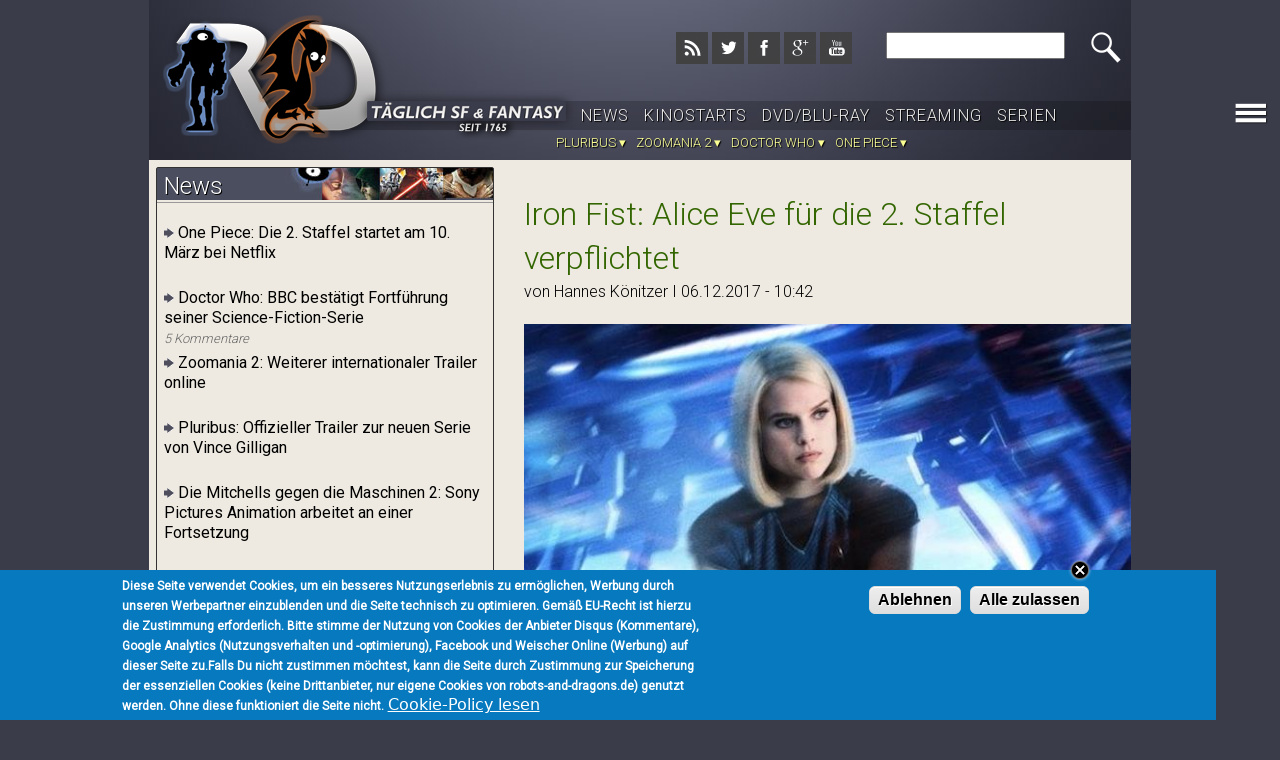

--- FILE ---
content_type: text/html; charset=utf-8
request_url: http://www.robots-and-dragons.de/news/115616-iron-fist-alice-eve-fur-2-staffel-verpflichtet
body_size: 13547
content:
<!DOCTYPE html>
<!--[if IEMobile 7]><html class="iem7"  lang="de" dir="ltr"><![endif]-->
<!--[if lte IE 6]><html class="lt-ie9 lt-ie8 lt-ie7"  lang="de" dir="ltr"><![endif]-->
<!--[if (IE 7)&(!IEMobile)]><html class="lt-ie9 lt-ie8"  lang="de" dir="ltr"><![endif]-->
<!--[if IE 8]><html class="lt-ie9"  lang="de" dir="ltr"><![endif]-->
<!--[if (gte IE 9)|(gt IEMobile 7)]><!--><html  lang="de" dir="ltr" prefix="content: http://purl.org/rss/1.0/modules/content/ dc: http://purl.org/dc/terms/ foaf: http://xmlns.com/foaf/0.1/ og: http://ogp.me/ns# rdfs: http://www.w3.org/2000/01/rdf-schema# sioc: http://rdfs.org/sioc/ns# sioct: http://rdfs.org/sioc/types# skos: http://www.w3.org/2004/02/skos/core# xsd: http://www.w3.org/2001/XMLSchema#"><!--<![endif]-->

<head>
  <meta charset="utf-8" />
<link rel="shortcut icon" href="http://www.robots-and-dragons.de/sites/default/files/favicon_0_0.ico" type="image/vnd.microsoft.icon" />
<meta name="keywords" content="Iron Fist,Science-Fiction, Fantasy, Horror, News" />
<meta name="description" content="Die Darstellerin wird eine noch unbekannte Rolle spielen." />
<meta name="robots" content="follow, index" />
<meta name="generator" content="Drupal 7 (http://drupal.org)" />
<link rel="canonical" href="http://www.robots-and-dragons.de/news/115616-iron-fist-alice-eve-fur-2-staffel-verpflichtet" />
<link rel="shortlink" href="http://www.robots-and-dragons.de/node/15616" />
<script type="text/javascript" src="//storage.googleapis.com/adtags/weischer/QMAX_po_robotsanddragons.js"></script>
<meta property="fb:pages" content="534137813273419" />
  <title>Iron Fist: Alice Eve für die 2. Staffel verpflichtet | Robots & Dragons</title>

      <meta name="MobileOptimized" content="width">
    <meta name="HandheldFriendly" content="true">
    <meta name="viewport" content="width=device-width">
    <!--[if IEMobile]><meta http-equiv="cleartype" content="on"><![endif]-->

  <link type="text/css" rel="stylesheet" href="http://www.robots-and-dragons.de/sites/default/files/css/css_kShW4RPmRstZ3SpIC-ZvVGNFVAi0WEMuCnI0ZkYIaFw.css" media="all" />
<link type="text/css" rel="stylesheet" href="http://www.robots-and-dragons.de/sites/default/files/css/css_ijvk5POnRM5P44rx12qJkeb0Ca8hTcjYtMENowOt7iE.css" media="all" />
<link type="text/css" rel="stylesheet" href="http://www.robots-and-dragons.de/sites/default/files/css/css_9YrS8uAtYUePuXhi57SSLsmC4fapNCUjuV28VmEVos0.css" media="all" />
<link type="text/css" rel="stylesheet" href="http://www.robots-and-dragons.de/sites/default/files/css/css_5B_aXIxb7jrQLum1GT5ARXtkKZkhl9t_vQcBIFMdTV0.css" media="all" />
<link type="text/css" rel="stylesheet" href="http://www.robots-and-dragons.de/sites/default/files/css_injector/css_injector_2.css?t5134o" media="all" />
<link type="text/css" rel="stylesheet" href="http://www.robots-and-dragons.de/sites/default/files/css_injector/css_injector_10.css?t5134o" media="all" />
  <script src="http://www.robots-and-dragons.de/sites/default/files/js/js_MqtwDRB9qvh4MDaIFEKwqOFSm0YlFDsNK-Ft6A5wCWc.js"></script>
<script src="http://www.robots-and-dragons.de/sites/default/files/js/js_EYn5-EJTAqQaQsqIruOKwJzF7wziW2Hbm1FQlcaUVeA.js"></script>
<script src="http://www.robots-and-dragons.de/sites/default/files/js/js_ptR1ZjZnexk8gj2Q9mIgM2M_6ztR4ckK-i_6gzFmlNM.js"></script>
<script src="http://www.robots-and-dragons.de/sites/default/files/js/js_EUlRRq6Xo9eAU5YhNFmK2P_caHiPTfmtkcxUd-6C6IU.js"></script>
<script src="https://www.googletagmanager.com/gtag/js?id=UA-33813901-1"></script>
<script>window.dataLayer = window.dataLayer || [];function gtag(){dataLayer.push(arguments)};gtag("js", new Date());gtag("set", "developer_id.dMDhkMT", true);gtag("config", "UA-33813901-1", {"groups":"default","anonymize_ip":true});</script>
<script src="http://www.robots-and-dragons.de/sites/default/files/js/js_RA7DCKRpndqzchV73kqUbv3vftAv32f1Oz2zvOSTlW4.js"></script>
<script>jQuery.extend(Drupal.settings, {"basePath":"\/","pathPrefix":"","setHasJsCookie":0,"ajaxPageState":{"theme":"sfr_x","theme_token":"W5KE0t8UP31lT6pPrVtQ1KtJkdpT4sL-9cT8UdHCtdw","css":{"modules\/system\/system.base.css":1,"modules\/system\/system.menus.css":1,"modules\/system\/system.messages.css":1,"modules\/system\/system.theme.css":1,"modules\/book\/book.css":1,"sites\/all\/modules\/calendar\/css\/calendar_multiday.css":1,"modules\/field\/theme\/field.css":1,"sites\/all\/modules\/fitvids\/fitvids.css":1,"modules\/node\/node.css":1,"modules\/search\/search.css":1,"modules\/user\/user.css":1,"sites\/all\/modules\/extlink\/css\/extlink.css":1,"sites\/all\/modules\/views\/css\/views.css":1,"sites\/all\/modules\/ctools\/css\/ctools.css":1,"sites\/all\/modules\/panels\/css\/panels.css":1,"sites\/all\/modules\/user_dashboard\/user_dashboard.css":1,"sites\/all\/modules\/custom_search\/custom_search.css":1,"sites\/all\/modules\/nice_menus\/css\/nice_menus.css":1,"sites\/all\/modules\/nice_menus\/css\/nice_menus_default.css":1,"sites\/all\/modules\/eu_cookie_compliance\/css\/eu_cookie_compliance.css":1,"sites\/all\/libraries\/sidr\/stylesheets\/jquery.sidr.dark.css":1,"public:\/\/ctools\/css\/85760125e0b573c174141d9adf192778.css":1,"sites\/all\/themes\/sfr_x\/system.menus.css":1,"sites\/all\/themes\/sfr_x\/css\/normalize.css":1,"sites\/all\/themes\/sfr_x\/css\/wireframes.css":1,"sites\/all\/themes\/sfr_x\/css\/layouts\/responsive-sidebars.css":1,"sites\/all\/themes\/sfr_x\/css\/page-backgrounds.css":1,"sites\/all\/themes\/sfr_x\/css\/tabs.css":1,"sites\/all\/themes\/sfr_x\/css\/pages.css":1,"sites\/all\/themes\/sfr_x\/css\/blocks.css":1,"sites\/all\/themes\/sfr_x\/css\/navigation.css":1,"sites\/all\/themes\/sfr_x\/css\/views-styles.css":1,"sites\/all\/themes\/sfr_x\/css\/nodes.css":1,"sites\/all\/themes\/sfr_x\/css\/comments.css":1,"sites\/all\/themes\/sfr_x\/css\/forms.css":1,"sites\/all\/themes\/sfr_x\/css\/fields.css":1,"sites\/all\/themes\/sfr_x\/css\/print.css":1,"sites\/all\/themes\/sfr_x\/css\/fresh.css":1,"public:\/\/css_injector\/css_injector_2.css":1,"public:\/\/css_injector\/css_injector_10.css":1},"js":{"0":1,"sites\/all\/modules\/eu_cookie_compliance\/js\/eu_cookie_compliance.min.js":1,"sites\/all\/modules\/euccx\/js\/euccx.js":1,"sites\/all\/modules\/jquery_update\/replace\/jquery\/1.12\/jquery.min.js":1,"misc\/jquery-extend-3.4.0.js":1,"misc\/jquery-html-prefilter-3.5.0-backport.js":1,"misc\/jquery.once.js":1,"misc\/drupal.js":1,"sites\/all\/libraries\/fitvids\/jquery.fitvids.js":1,"sites\/all\/modules\/jquery_update\/js\/jquery_browser.js":1,"sites\/all\/modules\/nice_menus\/js\/jquery.bgiframe.js":1,"sites\/all\/modules\/nice_menus\/js\/jquery.hoverIntent.js":1,"sites\/all\/modules\/nice_menus\/js\/superfish.js":1,"sites\/all\/modules\/nice_menus\/js\/nice_menus.js":1,"sites\/all\/modules\/jquery_update\/replace\/ui\/external\/jquery.cookie.js":1,"misc\/form-single-submit.js":1,"sites\/all\/modules\/fitvids\/fitvids.js":1,"public:\/\/languages\/de_TgNNQfKwVdamLNzvOzCrE2wqMk5y2cmMvFRJHpzU4aU.js":1,"sites\/all\/modules\/custom_search\/js\/custom_search.js":1,"sites\/all\/modules\/save_draft\/responsive_menus\/styles\/sidr\/js\/responsive_menus_sidr.js":1,"sites\/all\/libraries\/sidr\/jquery.sidr.min.js":1,"sites\/all\/modules\/google_analytics\/googleanalytics.js":1,"https:\/\/www.googletagmanager.com\/gtag\/js?id=UA-33813901-1":1,"1":1,"sites\/all\/modules\/disqus\/disqus.js":1,"sites\/all\/modules\/extlink\/js\/extlink.js":1}},"custom_search":{"form_target":"_self","solr":0},"nice_menus_options":{"delay":"800","speed":"slow"},"disqusComments":"robotsdragons","eu_cookie_compliance":{"cookie_policy_version":"1.0.0","popup_enabled":1,"popup_agreed_enabled":1,"popup_hide_agreed":1,"popup_clicking_confirmation":false,"popup_scrolling_confirmation":false,"popup_html_info":"\u003Cdiv class=\u0022eu-cookie-compliance-banner eu-cookie-compliance-banner-info eu-cookie-compliance-banner--categories\u0022\u003E\n  \u003Cdiv class=\u0022popup-content info\u0022\u003E\n          \u003Cbutton class=\u0027eu-cookie-compliance-close-button\u0027\u003EClose\u003C\/button\u003E\n        \u003Cdiv id=\u0022popup-text\u0022\u003E\n      \u003Cp\u003EDiese Seite verwendet Cookies, um ein besseres Nutzungserlebnis zu erm\u00f6glichen, Werbung durch unseren Werbepartner einzublenden und die Seite technisch zu optimieren. Gem\u00e4\u00df EU-Recht ist hierzu die Zustimmung erforderlich. Bitte stimme der Nutzung von Cookies der Anbieter Disqus (Kommentare), Google Analytics (Nutzungsverhalten und -optimierung), Facebook und Weischer Online (Werbung)\u0026nbsp;auf dieser Seite zu.\u003C\/p\u003E\u003Cp\u003EFalls Du nicht zustimmen m\u00f6chtest, kann die Seite durch Zustimmung zur Speicherung der essenziellen Cookies (keine Drittanbieter, nur eigene Cookies von robots-and-dragons.de) genutzt werden. Ohne diese funktioniert die Seite nicht.\u003C\/p\u003E              \u003Cbutton type=\u0022button\u0022 class=\u0022find-more-button eu-cookie-compliance-more-button\u0022\u003ECookie-Policy lesen\u003C\/button\u003E\n          \u003C\/div\u003E\n    \n    \u003Cdiv id=\u0022popup-buttons\u0022 class=\u0022\u0022\u003E\n            \u003Cbutton type=\u0027button\u0027 class=\u0027eu-cookie-compliance-default-button eu-cookie-compliance-reject-button\u0027\u003EAblehnen      \u003C\/button\u003E\n            \u003Cbutton type=\u0022button\u0022 class=\u0022agree-button eu-cookie-compliance-default-button\u0022\u003EAlle zulassen\u003C\/button\u003E\n              \u003Cbutton type=\u0022button\u0022 class=\u0022eu-cookie-withdraw-button eu-cookie-compliance-hidden\u0022 \u003EZustimmung widerrufen\u003C\/button\u003E\n          \u003C\/div\u003E\n  \u003C\/div\u003E\n\u003C\/div\u003E","use_mobile_message":false,"mobile_popup_html_info":"\u003Cdiv class=\u0022eu-cookie-compliance-banner eu-cookie-compliance-banner-info eu-cookie-compliance-banner--categories\u0022\u003E\n  \u003Cdiv class=\u0022popup-content info\u0022\u003E\n          \u003Cbutton class=\u0027eu-cookie-compliance-close-button\u0027\u003EClose\u003C\/button\u003E\n        \u003Cdiv id=\u0022popup-text\u0022\u003E\n      \u003Ch2\u003EWe use cookies on this site to enhance your user experience\u003C\/h2\u003E\u003Cp\u003EBy tapping the Accept button, you agree to us doing so.\u003C\/p\u003E              \u003Cbutton type=\u0022button\u0022 class=\u0022find-more-button eu-cookie-compliance-more-button\u0022\u003ECookie-Policy lesen\u003C\/button\u003E\n          \u003C\/div\u003E\n    \n    \u003Cdiv id=\u0022popup-buttons\u0022 class=\u0022\u0022\u003E\n            \u003Cbutton type=\u0027button\u0027 class=\u0027eu-cookie-compliance-default-button eu-cookie-compliance-reject-button\u0027\u003EAblehnen      \u003C\/button\u003E\n            \u003Cbutton type=\u0022button\u0022 class=\u0022agree-button eu-cookie-compliance-default-button\u0022\u003EAlle zulassen\u003C\/button\u003E\n              \u003Cbutton type=\u0022button\u0022 class=\u0022eu-cookie-withdraw-button eu-cookie-compliance-hidden\u0022 \u003EZustimmung widerrufen\u003C\/button\u003E\n          \u003C\/div\u003E\n  \u003C\/div\u003E\n\u003C\/div\u003E\n","mobile_breakpoint":"768","popup_html_agreed":"\u003Cdiv\u003E\n  \u003Cdiv class=\u0022popup-content agreed\u0022\u003E\n    \u003Cdiv id=\u0022popup-text\u0022\u003E\n      \u003Cp\u003EDanke! Wir gehen verantwortungsvoll mit allen Daten um.\u003C\/p\u003E    \u003C\/div\u003E\n    \u003Cdiv id=\u0022popup-buttons\u0022\u003E\n      \u003Cbutton type=\u0022button\u0022 class=\u0022hide-popup-button eu-cookie-compliance-hide-button\u0022\u003EGelesen\u003C\/button\u003E\n              \u003Cbutton type=\u0022button\u0022 class=\u0022find-more-button eu-cookie-compliance-more-button-thank-you\u0022 \u003EMehr Infos\u003C\/button\u003E\n          \u003C\/div\u003E\n  \u003C\/div\u003E\n\u003C\/div\u003E","popup_use_bare_css":false,"popup_height":"auto","popup_width":"95%","popup_delay":1000,"popup_link":"\/cookies","popup_link_new_window":0,"popup_position":null,"fixed_top_position":1,"popup_language":"de","store_consent":true,"better_support_for_screen_readers":0,"reload_page":0,"domain":"robots-and-dragons.de","domain_all_sites":0,"popup_eu_only_js":0,"cookie_lifetime":"100","cookie_session":false,"disagree_do_not_show_popup":0,"method":"categories","allowed_cookies":"","withdraw_markup":"\u003Cbutton type=\u0022button\u0022 class=\u0022eu-cookie-withdraw-tab\u0022\u003EPrivatsph\u00e4reeinstellungen\u003C\/button\u003E\n\u003Cdiv class=\u0022eu-cookie-withdraw-banner\u0022\u003E\n  \u003Cdiv class=\u0022popup-content info\u0022\u003E\n    \u003Cdiv id=\u0022popup-text\u0022\u003E\n      \u003Ch2\u003EWe use cookies on this site to enhance your user experience\u003C\/h2\u003E\u003Cp\u003EYou have given your consent for us to set cookies.\u003C\/p\u003E    \u003C\/div\u003E\n    \u003Cdiv id=\u0022popup-buttons\u0022\u003E\n      \u003Cbutton type=\u0022button\u0022 class=\u0022eu-cookie-withdraw-button\u0022\u003EZustimmung widerrufen\u003C\/button\u003E\n    \u003C\/div\u003E\n  \u003C\/div\u003E\n\u003C\/div\u003E\n","withdraw_enabled":false,"withdraw_button_on_info_popup":0,"cookie_categories":[],"cookie_categories_details":[],"enable_save_preferences_button":1,"cookie_name":"","cookie_value_disagreed":"0","cookie_value_agreed_show_thank_you":"1","cookie_value_agreed":"2","containing_element":"body","automatic_cookies_removal":1,"close_button_action":"save_preferences"},"fitvids":{"custom_domains":["iframe[src^=\u0027gfycat.com\/\u0027]"],"selectors":["body\r",".media-youtube-video\r",".content\r","file-video-youtube\r","video"],"simplifymarkup":1},"responsive_menus":[{"selectors":["#block-nice-menus-4","#block-nice-menus-6"],"trigger_txt":"\u003Cimg src=\u0022\/sites\/all\/themes\/rd_mobile\/images\/menu.png\u0022 alt=\u0022Men\u00fc\u0022 title=\u0022Men\u00fc\u0022 \/\u003E","side":"left","speed":"200","media_size":"2000","displace":"0","renaming":"1","onOpen":"(function ($) {\r\n  $(document).ready(function(){\r\n     $(\u0022body\u0022).on(\u0022click\u0022, function(e) {\r\n      $.sidr(\u0027close\u0027, \u0027sidr-1\u0027);\r\n      $.sidr(\u0027close\u0027, \u0027sidr-0\u0027);\r\n     });\r\n     $(\u0022#sidr-1\u0022).on(\u0022click\u0022,function(e) {\r\n        e.stopPropagation();\r\n     });\r\n     $(\u0022#sidr-0\u0022).on(\u0022click\u0022,function(e) {\r\n        e.stopPropagation();\r\n    });\r\n  });\r\n}(jQuery));\r\n\r\n","onClose":"(function ($) {\r\n  $(document).ready(function(){\r\n     $(\u0022body\u0022).on(\u0022click\u0022, function(e) {\r\n      $.sidr(\u0027close\u0027, \u0027sidr-1\u0027);\r\n      $.sidr(\u0027close\u0027, \u0027sidr-0\u0027);\r\n     });\r\n     $(\u0022#sidr-1\u0022).on(\u0022click\u0022,function(e) {\r\n        e.stopPropagation();\r\n     });\r\n     $(\u0022#sidr-0\u0022).on(\u0022click\u0022,function(e) {\r\n        e.stopPropagation();\r\n    });\r\n  });\r\n}(jQuery));\r\n","responsive_menus_style":"sidr"}],"googleanalytics":{"account":["UA-33813901-1"],"trackOutbound":1,"trackMailto":1,"trackDownload":1,"trackDownloadExtensions":"7z|aac|arc|arj|asf|asx|avi|bin|csv|doc(x|m)?|dot(x|m)?|exe|flv|gif|gz|gzip|hqx|jar|jpe?g|js|mp(2|3|4|e?g)|mov(ie)?|msi|msp|pdf|phps|png|ppt(x|m)?|pot(x|m)?|pps(x|m)?|ppam|sld(x|m)?|thmx|qtm?|ra(m|r)?|sea|sit|tar|tgz|torrent|txt|wav|wma|wmv|wpd|xls(x|m|b)?|xlt(x|m)|xlam|xml|z|zip"},"urlIsAjaxTrusted":{"\/news\/115616-iron-fist-alice-eve-fur-2-staffel-verpflichtet":true},"disqus":{"domain":"robotsdragons","url":"http:\/\/www.robots-and-dragons.de\/news\/115616-iron-fist-alice-eve-fur-2-staffel-verpflichtet","title":"Iron Fist: Alice Eve f\u00fcr die 2. Staffel verpflichtet","identifier":"node\/15616"},"extlink":{"extTarget":"_blank","extClass":0,"extLabel":"(link is external)","extImgClass":0,"extIconPlacement":"append","extSubdomains":1,"extExclude":"(\\robots-and-dragons)|(\\robotsanddragons)","extInclude":"","extCssExclude":"","extCssExplicit":"","extAlert":0,"extAlertText":"This link will take you to an external web site. We are not responsible for their content.","mailtoClass":0,"mailtoLabel":"(link sends e-mail)","extUseFontAwesome":false},"euccx":{"plugins":{"fbpixel":{"blacklist":["\/facebook\/"]},"gadsense":{"overrides":{".adsense":""},"blacklist":["\/googlesyndication\\.com\/"]},"ganalytics":{"blacklist":["\/analytics\/"],"cookies_handled":["_ga","_gat","_gid"]},"matomo":{"blacklist":["\/matomo\/"]},"gtag":{"blacklist":["\/google_tag\/"]}},"unticked":0,"dab":0}});</script>
      <!--[if lt IE 9]>
    <script src="/sites/all/themes/zen/js/html5-respond.js"></script>
    <![endif]-->
  </head>
<body class="html not-front not-logged-in two-sidebars page-node page-node- page-node-15616 node-type-article i18n-de section-news" >
      <p id="skip-link">
      <a href="#main-menu" class="element-invisible element-focusable">Jump to navigation</a>
    </p>
      <div id="page"> <header id="header" role="banner"><div class="region region-header-top"><div id="block-block-53" class="block block-block first last odd">
<script type='text/javascript'>
// DSGVO: Default aus
//window['ga-disable-UA-33813901-1'] = true;
// Werbung: Default an
//window['dsgvo'] = false;
// nur bei Zustimmung: an
if (Drupal.eu_cookie_compliance.hasAgreed()){
window['ga-disable-UA-33813901-1'] = false;
window['dsgvo'] = false;
}
</script>
<div id='div-gpt-ad-364310162361713456-1'>
<script type='text/javascript'>
//if (Drupal.eu_cookie_compliance.hasAgreed()){
googletag.cmd.push(function() { googletag.display('div-gpt-ad-364310162361713456-1'); });
//}
</script>
</div></div></div><div class="header__region region region-header"><div id="block-block-34" class="block block-block first odd"><div style="position: absolute; top: 10px; left: 0; z-index: 100;"><a href="http://www.robots-and-dragons.de"><img title="Robots &amp; Dragons.de Logo" src="/sites/all/themes/sfr_x/images/robots-dragons-logo.png" alt="Robots &amp; Dragons.de Logo" /></a></div><div style="position: absolute; top: 0; left: 270px; z-index: 101;"> </div></div><div id="block-block-49" class="block block-block even"><div style="text-align:left;"><a href="http://www.robots-and-dragons.de/rss"><img src="/sites/all/themes/rd_mobile/images/icon-rss.png" alt="RSS" /></a>&nbsp;<a href="https://www.twitter.com/RobotsDragons"><img src="/sites/all/themes/rd_mobile/images/icon-twitter.png" alt="RSS" /></a>&nbsp;<a href="https://www.facebook.com/RobotsDragons"><img src="/sites/all/themes/rd_mobile/images/icon-facebook.png" alt="RSS" /></a>&nbsp;<a href="https://plus.google.com/+Robots-and-dragonsDe"><img src="/sites/all/themes/rd_mobile/images/icon-googleplus.png" alt="RSS" /></a>&nbsp;<a href="http://www.youtube.com/RobotsDragons/"><img src="/sites/all/themes/rd_mobile/images/icon-youtube.png" alt="RSS" /></a></div></div><div id="block-custom-search-blocks-3" class="block block-custom-search-blocks odd"><form class="search-form" role="search" action="/news/115616-iron-fist-alice-eve-fur-2-staffel-verpflichtet" method="post" id="custom-search-blocks-form-3" accept-charset="UTF-8"><div><div class="form-item form-type-textfield form-item-custom-search-blocks-form-3"> <label class="element-invisible" for="edit-custom-search-blocks-form-3--2">Search this site </label> <input title="Suchbegriff eingeben" class="custom-search-box form-text" placeholder="" type="text" id="edit-custom-search-blocks-form-3--2" name="custom_search_blocks_form_3" value="" size="" maxlength="60" /></div><input type="hidden" name="delta" value="3" /><input type="hidden" name="form_build_id" value="form-IKujPSKrQWhqNZ2F-Mi2bmlTfSIrRHsTj2idGWWsIIc" /><input type="hidden" name="form_id" value="custom_search_blocks_form_3" /><div class="form-actions form-wrapper" id="edit-actions"><input alt="" class="custom-search-button form-submit" type="image" id="edit-submit" name="op" src="http://i.imgur.com/ocUZ5rd.png" /></div></div></form></div><div id="block-nice-menus-5" class="block block-nice-menus even"><ul class="nice-menu nice-menu-down nice-menu-menu-hauptmenu-desktop" id="nice-menu-5"><li class="menu__item menu-6182 menu-path-node-5840 first odd "><a href="/artikel" title="" class="menu__link">News</a></li><li class="menu__item menu-6183 menu-path-node-4852 even "><a href="/filmwelt-kinostarts" title="" class="menu__link">Kinostarts</a></li><li class="menu__item menu-6189 menu-path-node-5845 odd "><a href="/dvdblu" title="Neu auf DVD &amp; Blu-ray" class="menu__link">DVD/Blu-ray</a></li><li class="menu__item menu-6497 menu-path-node-11249 even "><a href="/streaming" title="" class="menu__link">Streaming</a></li><li class="menu__item menu-6184 menu-path-node-6429 odd last"><a href="/serien" title="" class="menu__link">Serien</a></li></ul></div><div id="block-views-tags-trending-block" class="block block-views last odd"><div class="view view-tags-trending view-id-tags_trending view-display-id-block view-dom-id-d880b133c10249f4e2669c6b4a57d9e1"><div class="view-content"><div class="views-row views-row-1"><div><div class="trendingtags"><a href="/datenbank/tags/pluribus">Pluribus ▾</a></div></div></div><div class="views-row views-row-2"><div><div class="trendingtags"><a href="/datenbank/tags/zoomania-2">Zoomania 2 ▾</a></div></div></div><div class="views-row views-row-3"><div><div class="trendingtags"><a href="/datenbank/tags/doctor-who">Doctor Who ▾</a></div></div></div><div class="views-row views-row-4"><div><div class="trendingtags"><a href="/datenbank/tags/one-piece">One Piece ▾</a></div></div></div></div></div></div></div> </header><div id="main"><div id="content" class="column" role="main"><div class="region region-highlighted"><div id="block-nice-menus-6" class="block block-nice-menus first last odd"><ul class="nice-menu nice-menu-right nice-menu-menu-desktop-aufklapp" id="nice-menu-6"><li class="menu__item menu-6518 menu-path-nolink first odd "><span title="" class="menu__link nolink" tabindex="0"><a class="close-button" href="#" onclick="jQuery.sidr('close', 'sidr-1');">X</a></span></li><li class="menu__item menu-6505 menu-path-front even "><a href="/" title="" class="menu__link">Startseite</a></li><li class="menu__item menu-6506 menu-path-node-5840 odd "><a href="/artikel" title="" class="menu__link">News</a></li><li class="menu__item menu-6507 menu-path-node-4852 even "><a href="/filmwelt-kinostarts" title="" class="menu__link">Kinostarts</a></li><li class="menu__item menu-6508 menu-path-node-11249 odd "><a href="/streaming" title="" class="menu__link">Streaming</a></li><li class="menu__item menu-7291 menu-path-node-14812 even "><a href="/podcast" title="" class="menu__link">Podcast</a></li><li class="menu__item menu-6512 menu-path-node-5844 odd "><a href="/reviews" title="" class="menu__link">Kritiken</a></li><li class="menu__item menu-6510 menu-path-node-6429 even "><a href="/serien" title="" class="menu__link">Serien</a></li><li class="menu__item menu-6509 menu-path-node-5845 odd "><a href="/dvdblu" title="" class="menu__link">Blu-ray &amp; DVD</a></li><li class="menu__item menu-7265 menu-path-node-14188 even "><a href="/comics" title="" class="menu__link">Comics</a></li><li class="menu__item menu-6511 menu-path-node-5843 odd "><a href="/buchecke" title="" class="menu__link">Bücher</a></li><li class="menu__item menu-6547 menu-path-node-12377 even "><a href="/kommentare" title="Die neuesten Kommentare" class="menu__link">Kommentare</a></li><li class="menu__item menu-6513 menuparent menu-path-nolink odd last"><span title="" class="menu__link nolink" tabindex="0">Rubriken</span><ul><li class="menu__item menu-6815 menu-path-node-13182 first odd "><a href="/features" title="" class="menu__link">Features</a></li><li class="menu__item menu-6514 menu-path-node-6157 even "><a href="/interviews" title="" class="menu__link">Interviews</a></li><li class="menu__item menu-6515 menu-path-taxonomy-term-3103 odd "><a href="/datenbank/tags/5-fragen-nix-sagen" title="" class="menu__link">5 Fragen nix sagen</a></li><li class="menu__item menu-6516 menu-path-taxonomy-term-3725 even "><a href="/datenbank/tags/geekplauze" title="" class="menu__link">Geekplauze</a></li><li class="menu__item menu-6517 menu-path-taxonomy-term-3964 odd "><a href="/datenbank/tags/suelters-idic" title="" class="menu__link">Sülters IDIC</a></li><li class="menu__item menu-6546 menu-path-node-12151 even last"><a href="/editorials" title="" class="menu__link">Editorials</a></li></ul></li></ul></div></div> <a id="main-content"></a><h1 class="title" id="page-title">Iron Fist: Alice Eve für die 2. Staffel verpflichtet</h1> <article class="node-15616 node node-article view-mode-full clearfix" about="/news/115616-iron-fist-alice-eve-fur-2-staffel-verpflichtet" typeof="sioc:Item foaf:Document"> <header> <span property="dc:title" content="Iron Fist: Alice Eve für die 2. Staffel verpflichtet" class="rdf-meta element-hidden"></span> </header> <span class="submitted-by">von <a href="http://www.robots-and-dragons.de/users/hannes-koenitzer">Hannes Könitzer</a> I 06.12.2017 - 10:42</span><div class="field field-name-field-bild-ber-artikel field-type-image field-label-hidden"><div class="field-items"><div class="field-item even"><div id="file-571" class="file file-image file-image-jpeg"><h2 class="element-invisible"><a href="/file/star-trek-into-darkness-alice-eve1jpg">star-trek-into-darkness-alice-eve1.jpg</a></h2><div class="content"> <img typeof="foaf:Image" src="http://www.robots-and-dragons.de/sites/default/files/styles/artikel_-_bild__ber_artikel/public/field/image/preview/star-trek-into-darkness-alice-eve1.jpg?itok=DjXQvHMm" width="630" height="420" alt="" /><div class="field field-name-field-copyright field-type-text field-label-hidden"><div class="field-items"><div class="field-item even">© Paramount Pictures</div></div></div></div></div></div></div></div><div class="field field-name-body field-type-text-with-summary field-label-hidden"><div class="field-items"><div class="field-item even" property="content:encoded"><p><a href="http://www.imdb.com/name/nm1404408/?ref_=fn_al_nm_1">Alice Eve</a> schließt sich der 2. Staffel der Marvel-Serie <em>Iron Fist</em> an. Wie <a href="https://news.marvel.com/tv/81544/acclaimed-actress-alice-eve-join-cast-season-two-netflix-original-series-marvels-iron-fist/">Marvel</a> offiziell bekannt gab, wird Eve eine Rolle in den neuen Folgen übernehmen, auch wenn man sich bisher noch über die genaue Identität der Figur in Schweigen hüllt. Die Darstellerin ist unter anderem für ihren Auftritt <em>Star Trek Into Darkness</em> bekannt.</p><p>Die 1. Staffel von <em>Iron Fist</em> feierte im März Premiere, mit den Dreharbeiten zur 2. Staffel soll Anfang 2018 begonnen werden. Finn Jones (Danny Rand), Jessica Henwick (Colleen Wing), Tom Pelphrey (Ward Meachum), Jessica Stroup (Joy Meachum) und Sacha Dhawan (Davos) sind für die neuen Folgen bereits bestätigt und nehmen ihre bekannten Rollen wieder auf. Ein Veröffentlichungstermin ist bisher noch nicht bestätigt.</p><p>Zudem gibt es eine Veränderung hinter den Kulissen. Während Scott Buck in der 1. Staffel für die kreative Ausrichtung als Showrunner verantwortlich war, übernimmt diese Aufgabe nun Raven Metzner. Zudem soll Berichten zufolge der Autorenstab der Serie komplett ausgewechselt werden. Dies könnte eine Reaktion auf die schwachen Kritiken und Publikumsreaktionen der 1. Staffel sein.</p></div></div></div> </article><div id="block-views-related-content-block" class="block block-views even"><h2 class="block__title block-title">Mehr zum Thema</h2><div class="view view-related-content view-id-related_content view-display-id-block view-dom-id-0afb49ee640e09094a32d32895971fdb"><div class="view-content"><table class="views-view-grid cols-1"><tbody><tr class="row-1 row-first"><td class="col-1 col-first"><div><div class="was-ihr-lest-image"><a href="/news/126125-daredevil-jessica-jones-co-netflix-marvel-serien-weg-disney"><img typeof="foaf:Image" src="http://www.robots-and-dragons.de/sites/default/files/styles/was_ihr_lest-box/public/wMnVDB4.jpg?itok=QzUNjFFx" width="90" height="60" alt="Daredevil, Jessica Jones und Co: Netflix&#039; Marvel-Serien auf dem Weg zu Disney+" title="Daredevil, Jessica Jones und Co: Netflix&#039; Marvel-Serien auf dem Weg zu Disney+" /></a></div></div><div><div class="radioactive_top5titel"><a href="/news/126125-daredevil-jessica-jones-co-netflix-marvel-serien-weg-disney">Daredevil, Jessica Jones und Co: Netflix&#039; Marvel-Serien auf dem Weg zu Disney+</a></div></div></td></tr><tr class="row-2"><td class="col-1 col-first"><div><div class="was-ihr-lest-image"><a href="/news/118039-iron-fist-featurettes-uber-kampfszenen-staffel-2"><img typeof="foaf:Image" src="http://www.robots-and-dragons.de/sites/default/files/styles/was_ihr_lest-box/public/field/image/preview/iron_fist_0.jpg?itok=hPG-ghk3" width="90" height="60" alt="Iron Fist: Neue Featurettes über die Kampfszenen in Staffel 2" title="Iron Fist: Neue Featurettes über die Kampfszenen in Staffel 2" /></a></div></div><div><div class="radioactive_top5titel"><a href="/news/118039-iron-fist-featurettes-uber-kampfszenen-staffel-2">Iron Fist: Neue Featurettes über die Kampfszenen in Staffel 2</a></div></div></td></tr><tr class="row-3"><td class="col-1 col-first"><div><div class="was-ihr-lest-image"><a href="/news/117954-iron-fist-trailer-zur-2-staffel-marvel-serie"><img typeof="foaf:Image" src="http://www.robots-and-dragons.de/sites/default/files/styles/was_ihr_lest-box/public/field/image/preview/iron_fist_0.jpg?itok=hPG-ghk3" width="90" height="60" alt="Iron Fist: Neuer Trailer zur 2. Staffel der Marvel-Serie" title="Iron Fist: Neuer Trailer zur 2. Staffel der Marvel-Serie" /></a></div></div><div><div class="radioactive_top5titel"><a href="/news/117954-iron-fist-trailer-zur-2-staffel-marvel-serie">Iron Fist: Neuer Trailer zur 2. Staffel der Marvel-Serie</a></div></div></td></tr><tr class="row-4"><td class="col-1 col-first"><div><div class="was-ihr-lest-image"><a href="/news/117788-iron-fist-weiterer-teaser-trailer-zur-marvel-serie-veroffentlicht"><img typeof="foaf:Image" src="http://www.robots-and-dragons.de/sites/default/files/styles/was_ihr_lest-box/public/field/image/preview/iron_fist_0.jpg?itok=hPG-ghk3" width="90" height="60" alt="Iron Fist: Weiterer Teaser-Trailer zur Marvel-Serie veröffentlicht" title="Iron Fist: Weiterer Teaser-Trailer zur Marvel-Serie veröffentlicht" /></a></div></div><div><div class="radioactive_top5titel"><a href="/news/117788-iron-fist-weiterer-teaser-trailer-zur-marvel-serie-veroffentlicht">Iron Fist: Weiterer Teaser-Trailer zur Marvel-Serie veröffentlicht</a></div></div></td></tr><tr class="row-5 row-last"><td class="col-1 col-first"><div><div class="was-ihr-lest-image"><a href="/news/117756-iron-fist-bilder-2-staffel-veroffentlicht"><img typeof="foaf:Image" src="http://www.robots-and-dragons.de/sites/default/files/styles/was_ihr_lest-box/public/field/image/preview/iron_fist_0.jpg?itok=hPG-ghk3" width="90" height="60" alt="Iron Fist: Neue Bilder aus der 2. Staffel veröffentlicht" title="Iron Fist: Neue Bilder aus der 2. Staffel veröffentlicht" /></a></div></div><div><div class="radioactive_top5titel"><a href="/news/117756-iron-fist-bilder-2-staffel-veroffentlicht">Iron Fist: Neue Bilder aus der 2. Staffel veröffentlicht</a></div></div></td></tr></tbody></table></div><div class="more-link"> <a href="/tags/15616/3028"> Mehr &gt; </a></div></div></div><div id="block-views-filmbox-in-news-block" class="block block-views odd"><div class="view view-filmbox-in-news view-id-filmbox_in_news view-display-id-block view-dom-id-70eb5731e2d3ee2776cdd6b4db9e9a70"><div class="view-content"><div class="views-row views-row-1 views-row-odd views-row-first views-row-last"><div class="views-field views-field-field-bild-ber-artikel"><div class="field-content"><a href="/serien/111167-marvels-iron-fist"><img typeof="foaf:Image" src="http://www.robots-and-dragons.de/sites/default/files/iron_fist_netflix.jpg" width="1000" height="500" alt="Marvel&#039;s Iron Fist" title="Schriftlogo der Marvel-Serie Iron auf Netflix" /></a></div></div><div class="views-field views-field-title"><div class="field-content top1titel"><a href="/serien/111167-marvels-iron-fist">Marvel&#039;s Iron Fist</a></div></div><div class="views-field views-field-field-serien-infos"><div class="field-content"><p style="text-align: left;"><strong>Originaltitel: </strong><em>Marvel's Iron Fist</em> (2017)<br><strong>Erstaustrahlung</strong> am 17.03.2017 bei Netflix<br><strong>Darsteller:</strong> Finn Jones (Danny Rand/Iron Fist), Jessica Henwick (Colleen Wing), David Wenham (Harold Meachum), Jessica Stroup (Joy Meachum), Tom Pelphrey (Ward Meachum)<br><strong>Gastauftritte:</strong> Carrie-Anne Moss (Jeri Hogarth, <a href="/node/8173"><em>Jessica Jones</em></a>)<br><strong>Produzenten:</strong> Jeph Loeb, Scott Buck<br><strong>Basiert auf</strong> dem gleichnamigen Marvel-Comic von Roy Thomas &amp; Gil Kane<br><strong>Staffeln:</strong> 1+<br><strong>Anzahl der Episoden:</strong> 13+</p><hr><p style="text-align: left;"></p></div></div></div></div><div class="view-footer"> <a href="/serien/111167-marvels-iron-fist">Mehr &gt;</a></div></div></div><div id="block-block-20" class="block block-block even"><h1><span style="color: #ffffff;"><strong>Regeln für Kommentare:</strong></span></h1><p>1. Seid nett zueinander.<br>2. Bleibt beim Thema.<br>3. Herabwürdigende, verletzende oder respektlose Kommentare werden gelöscht.</p><p><span style="color: #ffffff; background-color: red; border: 1px solid black; padding: 2px;">SPOILER</span> immer mit Spoilertag: <strong>&lt;spoiler&gt;</strong>Vader ist Lukes Vater<strong>&lt;/spoiler&gt;</strong></p><p>Beiträge von Spammern und Stänkerern werden gelöscht.</p><p><span style="color: #ffcc00;"><strong>Nur angemeldete Benutzer können kommentieren.</strong></span><br><span style="color: #ffffff;">Ein Konto zu erstellen ist einfach und unkompliziert.<a href="https://disqus.com/next/register/?forum=robotsdragons"><span style="color: #ffffff;"> Hier geht's zur Anmeldung</span></a>.</span></p></div><div id="block-disqus-disqus-comments" class="block block-disqus odd"><div id="disqus_thread"><noscript><p><a href="http://robotsdragons.disqus.com/?url=http%3A%2F%2Fwww.robots-and-dragons.de%2Fnews%2F115616-iron-fist-alice-eve-fur-2-staffel-verpflichtet">View the discussion thread.</a></p></noscript></div></div><div id="block-block-64" class="block block-block last even"><div id="fb-root"></div>
<script>(function(d, s, id) {
if (Drupal.eu_cookie_compliance.hasAgreed()){
var js, fjs = d.getElementsByTagName(s)[0];
if (d.getElementById(id)) return;
js = d.createElement(s); js.id = id;
js.src = "//connect.facebook.net/en_US/sdk.js#xfbml=1&amp;version=v2.2";
fjs.parentNode.insertBefore(js, fjs);
}(document, 'script', 'facebook-jssdk'));
}
</script>
</div></div><div id="navigation"></div> <aside class="sidebars"> <section class="region region-sidebar-first column sidebar"><div id="block-views-webbeat-top30-block" class="block block-views first last odd"><h2 class="block__title block-title">News</h2><div class="view view-webbeat-top30 view-id-webbeat_top30 view-display-id-block view-dom-id-408ee35999b7111a044846d64f29a9a5"><div class="view-content"><div><div><div class="pfeil"><img src="http://www.robots-and-dragons.de/sites/all/themes/sfr_x/images/pfeil.gif"/>&nbsp;</div></div><div><div class="pfeil"></div></div><div><div class="top30titel"><a href="/artikel/one-piece-2-staffel-startet-10-maerz-bei-netflix">One Piece: Die 2. Staffel startet am 10. März bei Netflix </a></div></div><div><div class="webbeatkommentare"><a href="/artikel/one-piece-2-staffel-startet-10-maerz-bei-netflix#disqus_thread" data-disqus-identifier="node/29156">Kommentare</a></div></div></div><div><div><div class="pfeil"><img src="http://www.robots-and-dragons.de/sites/all/themes/sfr_x/images/pfeil.gif"/>&nbsp;</div></div><div><div class="pfeil"></div></div><div><div class="top30titel"><a href="/artikel/doctor-who-bbc-bestaetigt-zukunft-science-fiction-serie">Doctor Who: BBC bestätigt Fortführung seiner Science-Fiction-Serie</a></div></div><div><div class="webbeatkommentare"><a href="/artikel/doctor-who-bbc-bestaetigt-zukunft-science-fiction-serie#disqus_thread" data-disqus-identifier="node/29157">Kommentare</a></div></div></div><div><div><div class="pfeil"><img src="http://www.robots-and-dragons.de/sites/all/themes/sfr_x/images/pfeil.gif"/>&nbsp;</div></div><div><div class="pfeil"></div></div><div><div class="top30titel"><a href="/artikel/zoomania-2-weiterer-internationaler-trailer">Zoomania 2: Weiterer internationaler Trailer online</a></div></div><div><div class="webbeatkommentare"><a href="/artikel/zoomania-2-weiterer-internationaler-trailer#disqus_thread" data-disqus-identifier="node/29155">Kommentare</a></div></div></div><div><div><div class="pfeil"><img src="http://www.robots-and-dragons.de/sites/all/themes/sfr_x/images/pfeil.gif"/>&nbsp;</div></div><div><div class="pfeil"></div></div><div><div class="top30titel"><a href="/artikel/pluribus-offizieller-trailer-zur-serie-von-vince-gilligan">Pluribus: Offizieller Trailer zur neuen Serie von Vince Gilligan</a></div></div><div><div class="webbeatkommentare"><a href="/artikel/pluribus-offizieller-trailer-zur-serie-von-vince-gilligan#disqus_thread" data-disqus-identifier="node/29154">Kommentare</a></div></div></div><div><div><div class="pfeil"><img src="http://www.robots-and-dragons.de/sites/all/themes/sfr_x/images/pfeil.gif"/>&nbsp;</div></div><div><div class="pfeil"></div></div><div><div class="top30titel"><a href="/artikel/mitchells-gegen-maschinen-2-sony-pictures-animation-arbeitet-einer-fortsetzung">Die Mitchells gegen die Maschinen 2: Sony Pictures Animation arbeitet an einer Fortsetzung</a></div></div><div><div class="webbeatkommentare"><a href="/artikel/mitchells-gegen-maschinen-2-sony-pictures-animation-arbeitet-einer-fortsetzung#disqus_thread" data-disqus-identifier="node/29153">Kommentare</a></div></div></div><div><div><div class="pfeil"><img src="http://www.robots-and-dragons.de/sites/all/themes/sfr_x/images/pfeil.gif"/>&nbsp;</div></div><div><div class="pfeil"></div></div><div><div class="top30titel"><a href="/artikel/predator-badlands-weiterer-trailer-featurette">Predator: Badlands - Weiterer Trailer &amp; erstes Featurette veröffentlicht </a></div></div><div><div class="webbeatkommentare"><a href="/artikel/predator-badlands-weiterer-trailer-featurette#disqus_thread" data-disqus-identifier="node/29151">Kommentare</a></div></div></div><div><div><div class="pfeil"><img src="http://www.robots-and-dragons.de/sites/all/themes/sfr_x/images/pfeil.gif"/>&nbsp;</div></div><div><div class="pfeil"></div></div><div><div class="top30titel"><a href="/artikel/tom-clancys-splinter-cell-deathwatch-netflix-verlaengert-animationsserie-fuer-2-staffel">Tom Clancy’s Splinter Cell: Deathwatch – Netflix verlängert Animationsserie für 2. Staffel </a></div></div><div><div class="webbeatkommentare"><a href="/artikel/tom-clancys-splinter-cell-deathwatch-netflix-verlaengert-animationsserie-fuer-2-staffel#disqus_thread" data-disqus-identifier="node/29152">Kommentare</a></div></div></div><div><div><div class="pfeil"><img src="http://www.robots-and-dragons.de/sites/all/themes/sfr_x/images/pfeil.gif"/>&nbsp;</div></div><div><div class="pfeil"></div></div><div><div class="top30titel"><a href="/artikel/netflix-sichert-sich-rechte-siedler-von-catan">Netflix sichert sich die Rechte an Die Siedler von Catan</a></div></div><div><div class="webbeatkommentare"><a href="/artikel/netflix-sichert-sich-rechte-siedler-von-catan#disqus_thread" data-disqus-identifier="node/29150">Kommentare</a></div></div></div><div><div><div class="pfeil"><img src="http://www.robots-and-dragons.de/sites/all/themes/sfr_x/images/pfeil.gif"/>&nbsp;</div></div><div><div class="pfeil"></div></div><div><div class="top30titel"><a href="/artikel/einspielergebnisse-black-phone-2-schule-magischen-tiere-4-dominieren-kinocharts">Einspielergebnisse: Black Phone 2 und Die Schule der magischen Tiere 4 dominieren die Kinocharts</a></div></div><div><div class="webbeatkommentare"><a href="/artikel/einspielergebnisse-black-phone-2-schule-magischen-tiere-4-dominieren-kinocharts#disqus_thread" data-disqus-identifier="node/29149">Kommentare</a></div></div></div><div><div><div class="pfeil"><img src="http://www.robots-and-dragons.de/sites/all/themes/sfr_x/images/pfeil.gif"/>&nbsp;</div></div><div><div class="pfeil"></div></div><div><div class="top30titel"><a href="/artikel/primate-erster-trailer-zum-tierhorrorfilm">Primate: Erster Trailer zum Tierhorrorfilm veröffentlicht</a></div></div><div><div class="webbeatkommentare"><a href="/artikel/primate-erster-trailer-zum-tierhorrorfilm#disqus_thread" data-disqus-identifier="node/29147">Kommentare</a></div></div></div><div><div><div class="pfeil"><img src="http://www.robots-and-dragons.de/sites/all/themes/sfr_x/images/pfeil.gif"/>&nbsp;</div></div><div><div class="pfeil"></div></div><div><div class="top30titel"><a href="/artikel/send-help-trailer-sam-raimis-neuem-horrorfilm">Send Help: Trailer zu Sam Raimis neuem Horrorfilm</a></div></div><div><div class="webbeatkommentare"><a href="/artikel/send-help-trailer-sam-raimis-neuem-horrorfilm#disqus_thread" data-disqus-identifier="node/29148">Kommentare</a></div></div></div><div><div><div class="pfeil"><img src="http://www.robots-and-dragons.de/sites/all/themes/sfr_x/images/pfeil.gif"/>&nbsp;</div></div><div><div class="pfeil"></div></div><div><div class="top30titel"><a href="/artikel/mortal-kombat-warner-bros-arbeitet-bereits-einer-weiteren-fortsetzung">Mortal Kombat: Warner Bros. arbeitet bereits an einer weiteren Fortsetzung</a></div></div><div><div class="webbeatkommentare"><a href="/artikel/mortal-kombat-warner-bros-arbeitet-bereits-einer-weiteren-fortsetzung#disqus_thread" data-disqus-identifier="node/29144">Kommentare</a></div></div></div><div><div><div class="pfeil"><img src="http://www.robots-and-dragons.de/sites/all/themes/sfr_x/images/pfeil.gif"/>&nbsp;</div></div><div><div class="pfeil"></div></div><div><div class="top30titel"><a href="/artikel/magic-8-ball-m-night-shyamalan-verwandelt-kultspielzeug-eine-serie">Magic 8 Ball: M. Night Shyamalan verwandelt das Kultspielzeug in eine Serie</a></div></div><div><div class="webbeatkommentare"><a href="/artikel/magic-8-ball-m-night-shyamalan-verwandelt-kultspielzeug-eine-serie#disqus_thread" data-disqus-identifier="node/29143">Kommentare</a></div></div></div><div><div><div class="pfeil"><img src="http://www.robots-and-dragons.de/sites/all/themes/sfr_x/images/pfeil.gif"/>&nbsp;</div></div><div><div class="pfeil"></div></div><div><div class="top30titel"><a href="/artikel/star-trek-starfleet-academy-trailer-startdatum">Star Trek: Starfleet Academy - Neuer Trailer und Startdatum enthüllt</a></div></div><div><div class="webbeatkommentare"><a href="/artikel/star-trek-starfleet-academy-trailer-startdatum#disqus_thread" data-disqus-identifier="node/29142">Kommentare</a></div></div></div><div><div><div class="pfeil"><img src="http://www.robots-and-dragons.de/sites/all/themes/sfr_x/images/pfeil.gif"/>&nbsp;</div></div><div><div class="pfeil"></div></div><div><div class="top30titel"><a href="/artikel/einspielergebnisse-tron-ares-enttaeuscht-kinokassen">Einspielergebnisse - Tron: Ares enttäuscht an den Kinokassen</a></div></div><div><div class="webbeatkommentare"><a href="/artikel/einspielergebnisse-tron-ares-enttaeuscht-kinokassen#disqus_thread" data-disqus-identifier="node/29141">Kommentare</a></div></div></div><div><div><div class="pfeil"><img src="http://www.robots-and-dragons.de/sites/all/themes/sfr_x/images/pfeil.gif"/>&nbsp;</div></div><div><div class="pfeil"></div></div><div><div class="top30titel"><a href="/artikel/wonder-man-erster-trailer-zur-neuesten-marvel-miniserie">Wonder Man: Erster Trailer zur neuesten Marvel-Miniserie</a></div></div><div><div class="webbeatkommentare"><a href="/artikel/wonder-man-erster-trailer-zur-neuesten-marvel-miniserie#disqus_thread" data-disqus-identifier="node/29140">Kommentare</a></div></div></div><div><div><div class="pfeil"><img src="http://www.robots-and-dragons.de/sites/all/themes/sfr_x/images/pfeil.gif"/>&nbsp;</div></div><div><div class="pfeil"></div></div><div><div class="top30titel"><a href="/artikel/invincible-teaser-kuendigt-start-start-4-staffel">Invincible: Teaser kündigt Start den Start der 4. Staffel an </a></div></div><div><div class="webbeatkommentare"><a href="/artikel/invincible-teaser-kuendigt-start-start-4-staffel#disqus_thread" data-disqus-identifier="node/29139">Kommentare</a></div></div></div><div><div><div class="pfeil"><img src="http://www.robots-and-dragons.de/sites/all/themes/sfr_x/images/pfeil.gif"/>&nbsp;</div></div><div><div class="pfeil"></div></div><div><div class="top30titel"><a href="/artikel/pluribus-offizieller-teaser-zur-serie-des-breaking-bad-schoepfers-vince-gilligan">Pluribus: Offizieller Teaser zur neuen Serie des Breaking-Bad-Schöpfers Vince Gilligan</a></div></div><div><div class="webbeatkommentare"><a href="/artikel/pluribus-offizieller-teaser-zur-serie-des-breaking-bad-schoepfers-vince-gilligan#disqus_thread" data-disqus-identifier="node/29138">Kommentare</a></div></div></div><div><div><div class="pfeil"><img src="http://www.robots-and-dragons.de/sites/all/themes/sfr_x/images/pfeil.gif"/>&nbsp;</div></div><div><div class="pfeil"></div></div><div><div class="top30titel"><a href="/artikel/the-mighty-nein-trailer-zum-nachfolger-von-the-legend-of-vox-machina">The Mighty Nein: Neuer Trailer zum Nachfolger von The Legend of Vox Machina</a></div></div><div><div class="webbeatkommentare"><a href="/artikel/the-mighty-nein-trailer-zum-nachfolger-von-the-legend-of-vox-machina#disqus_thread" data-disqus-identifier="node/29137">Kommentare</a></div></div></div><div><div><div class="pfeil"><img src="http://www.robots-and-dragons.de/sites/all/themes/sfr_x/images/pfeil.gif"/>&nbsp;</div></div><div><div class="pfeil"></div></div><div><div class="top30titel"><a href="/artikel/a-knight-of-the-seven-kingdoms-erster-trailer-zum-zweiten-game-of-thrones-spin-off">A Knight of the Seven Kingdoms: Erster Trailer zum zweiten Game-of-Thrones-Spin-off</a></div></div><div><div class="webbeatkommentare"><a href="/artikel/a-knight-of-the-seven-kingdoms-erster-trailer-zum-zweiten-game-of-thrones-spin-off#disqus_thread" data-disqus-identifier="node/29136">Kommentare</a></div></div></div><div><div><div class="pfeil"><img src="http://www.robots-and-dragons.de/sites/all/themes/sfr_x/images/pfeil.gif"/>&nbsp;</div></div><div><div class="pfeil"></div></div><div><div class="top30titel"><a href="/artikel/the-witcher-trailer-zur-4-staffel">The Witcher: Neuer Trailer zur 4. Staffel</a></div></div><div><div class="webbeatkommentare"><a href="/artikel/the-witcher-trailer-zur-4-staffel#disqus_thread" data-disqus-identifier="node/29135">Kommentare</a></div></div></div><div><div><div class="pfeil"><img src="http://www.robots-and-dragons.de/sites/all/themes/sfr_x/images/pfeil.gif"/>&nbsp;</div></div><div><div class="pfeil"></div></div><div><div class="top30titel"><a href="/artikel/predator-badlands-finaler-trailer">Predator: Badlands - Finaler Trailer veröffentlicht</a></div></div><div><div class="webbeatkommentare"><a href="/artikel/predator-badlands-finaler-trailer#disqus_thread" data-disqus-identifier="node/29134">Kommentare</a></div></div></div><div><div><div class="pfeil"><img src="http://www.robots-and-dragons.de/sites/all/themes/sfr_x/images/pfeil.gif"/>&nbsp;</div></div><div><div class="pfeil"></div></div><div><div class="top30titel"><a href="/artikel/fast-furious-11-zukunft-des-franchise-abschluss-aktuell-ungewiss">Fast &amp; Furious 11: Zukunft des Franchise-Abschluss aktuell ungewiss</a></div></div><div><div class="webbeatkommentare"><a href="/artikel/fast-furious-11-zukunft-des-franchise-abschluss-aktuell-ungewiss#disqus_thread" data-disqus-identifier="node/29133">Kommentare</a></div></div></div><div><div><div class="pfeil"><img src="http://www.robots-and-dragons.de/sites/all/themes/sfr_x/images/pfeil.gif"/>&nbsp;</div></div><div><div class="pfeil"></div></div><div><div class="top30titel"><a href="/artikel/the-carpenters-son-trailer-zum-biblischen-horrorfilm-nicolas-cage">The Carpenter&#039;s Son: Trailer zum biblischen Horrorfilm mit Nicolas Cage</a></div></div><div><div class="webbeatkommentare"><a href="/artikel/the-carpenters-son-trailer-zum-biblischen-horrorfilm-nicolas-cage#disqus_thread" data-disqus-identifier="node/29132">Kommentare</a></div></div></div><div><div><div class="pfeil"><img src="http://www.robots-and-dragons.de/sites/all/themes/sfr_x/images/pfeil.gif"/>&nbsp;</div></div><div><div class="pfeil"></div></div><div><div class="top30titel"><a href="/artikel/hazbin-hotel-prime-video-trailer-zur-2-staffel">Hazbin Hotel: Prime Video veröffentlicht Trailer zur 2. Staffel</a></div></div><div><div class="webbeatkommentare"><a href="/artikel/hazbin-hotel-prime-video-trailer-zur-2-staffel#disqus_thread" data-disqus-identifier="node/29131">Kommentare</a></div></div></div><div><div><div class="pfeil"><img src="http://www.robots-and-dragons.de/sites/all/themes/sfr_x/images/pfeil.gif"/>&nbsp;</div></div><div><div class="pfeil"></div></div><div><div class="top30titel"><a href="/artikel/haunted-hotel-netflix-verlaengert-seine-uebernatuerliche-animationsserie">Haunted Hotel: Netflix verlängert seine übernatürliche Animationsserie</a></div></div><div><div class="webbeatkommentare"><a href="/artikel/haunted-hotel-netflix-verlaengert-seine-uebernatuerliche-animationsserie#disqus_thread" data-disqus-identifier="node/29130">Kommentare</a></div></div></div><div><div><div class="pfeil"><img src="http://www.robots-and-dragons.de/sites/all/themes/sfr_x/images/pfeil.gif"/>&nbsp;</div></div><div><div class="pfeil"></div></div><div><div class="top30titel"><a href="/artikel/afterlife-with-archie-serie-archie-comic-universum-arbeit">Afterlife with Archie: Neue Serie im Archie-Comic-Universum in Arbeit</a></div></div><div><div class="webbeatkommentare"><a href="/artikel/afterlife-with-archie-serie-archie-comic-universum-arbeit#disqus_thread" data-disqus-identifier="node/29124">Kommentare</a></div></div></div><div><div><div class="pfeil"><img src="http://www.robots-and-dragons.de/sites/all/themes/sfr_x/images/pfeil.gif"/>&nbsp;</div></div><div><div class="pfeil"></div></div><div><div class="top30titel"><a href="/artikel/frankenstein-offizieller-trailer-guillermo-del-toros-adaption-des-klassikers">Frankenstein: Offizieller Trailer zu Guillermo del Toros Adaption des Klassikers</a></div></div><div><div class="webbeatkommentare"><a href="/artikel/frankenstein-offizieller-trailer-guillermo-del-toros-adaption-des-klassikers#disqus_thread" data-disqus-identifier="node/29123">Kommentare</a></div></div></div><div><div><div class="pfeil"><img src="http://www.robots-and-dragons.de/sites/all/themes/sfr_x/images/pfeil.gif"/>&nbsp;</div></div><div><div class="pfeil"></div></div><div><div class="top30titel"><a href="/artikel/simpsons-kehren-ins-kino-zurueck">Die Simpsons kehren ins Kino zurück</a></div></div><div><div class="webbeatkommentare"><a href="/artikel/simpsons-kehren-ins-kino-zurueck#disqus_thread" data-disqus-identifier="node/29122">Kommentare</a></div></div></div><div><div><div class="pfeil"><img src="http://www.robots-and-dragons.de/sites/all/themes/sfr_x/images/pfeil.gif"/>&nbsp;</div></div><div><div class="pfeil"></div></div><div><div class="top30titel"><a href="/artikel/highlander-oscar-preistraeger-jeremy-irons-wwe-star-drew-mcintyre-sind">Highlander: Oscar-Preisträger Jeremy Irons &amp; WWE-Star Drew McIntyre sind dabei</a></div></div><div><div class="webbeatkommentare"><a href="/artikel/highlander-oscar-preistraeger-jeremy-irons-wwe-star-drew-mcintyre-sind#disqus_thread" data-disqus-identifier="node/29121">Kommentare</a></div></div></div><div><div><div class="pfeil"><img src="http://www.robots-and-dragons.de/sites/all/themes/sfr_x/images/pfeil.gif"/>&nbsp;</div></div><div><div class="pfeil"></div></div><div><div class="top30titel"><a href="/artikel/zoomania-2-finaler-trailer">Zoomania 2: Finaler Trailer online</a></div></div><div><div class="webbeatkommentare"><a href="/artikel/zoomania-2-finaler-trailer#disqus_thread" data-disqus-identifier="node/29120">Kommentare</a></div></div></div><div><div><div class="pfeil"><img src="http://www.robots-and-dragons.de/sites/all/themes/sfr_x/images/pfeil.gif"/>&nbsp;</div></div><div><div class="pfeil"></div></div><div><div class="top30titel"><a href="/artikel/spaceballs-2-dreharbeiten-haben-offiziell-begonnen">Spaceballs 2: Dreharbeiten haben offiziell begonnen</a></div></div><div><div class="webbeatkommentare"><a href="/artikel/spaceballs-2-dreharbeiten-haben-offiziell-begonnen#disqus_thread" data-disqus-identifier="node/29118">Kommentare</a></div></div></div><div><div><div class="pfeil"><img src="http://www.robots-and-dragons.de/sites/all/themes/sfr_x/images/pfeil.gif"/>&nbsp;</div></div><div><div class="pfeil"></div></div><div><div class="top30titel"><a href="/artikel/death-stranding-mosquito-erster-teaser-zum-anime-ableger">Death Stranding Mosquito: Erster Teaser zum Anime-Ableger</a></div></div><div><div class="webbeatkommentare"><a href="/artikel/death-stranding-mosquito-erster-teaser-zum-anime-ableger#disqus_thread" data-disqus-identifier="node/29119">Kommentare</a></div></div></div><div><div><div class="pfeil"><img src="http://www.robots-and-dragons.de/sites/all/themes/sfr_x/images/pfeil.gif"/>&nbsp;</div></div><div><div class="pfeil"></div></div><div><div class="top30titel"><a href="/artikel/star-wars-visionen-offizieller-trailer-volume-3">Star Wars: Visionen - Offizieller Trailer zu Volume 3 veröffentlicht </a></div></div><div><div class="webbeatkommentare"><a href="/artikel/star-wars-visionen-offizieller-trailer-volume-3#disqus_thread" data-disqus-identifier="node/29117">Kommentare</a></div></div></div><div><div><div class="pfeil"><img src="http://www.robots-and-dragons.de/sites/all/themes/sfr_x/images/pfeil.gif"/>&nbsp;</div></div><div><div class="pfeil"></div></div><div><div class="top30titel"><a href="/artikel/avatar-fire-and-ash-trailer">Avatar: Fire and Ash - Neuer Trailer veröffentlicht</a></div></div><div><div class="webbeatkommentare"><a href="/artikel/avatar-fire-and-ash-trailer#disqus_thread" data-disqus-identifier="node/29115">Kommentare</a></div></div></div><div><div><div class="pfeil"><img src="http://www.robots-and-dragons.de/sites/all/themes/sfr_x/images/pfeil.gif"/>&nbsp;</div></div><div><div class="pfeil"></div></div><div><div class="top30titel"><a href="/artikel/es-welcome-to-derry-trailer-zum-baldigen-start-horrorserie">Es: Welcome to Derry - Neuer Trailer zum baldigen Start der Horrorserie</a></div></div><div><div class="webbeatkommentare"><a href="/artikel/es-welcome-to-derry-trailer-zum-baldigen-start-horrorserie#disqus_thread" data-disqus-identifier="node/29114">Kommentare</a></div></div></div><div><div><div class="pfeil"><img src="http://www.robots-and-dragons.de/sites/all/themes/sfr_x/images/pfeil.gif"/>&nbsp;</div></div><div><div class="pfeil"></div></div><div><div class="top30titel"><a href="/artikel/the-bride-es-lebe-braut-erster-trailer-zum-horrorfilm-von-maggie-gyllenhaal">The Bride! - Es lebe die Braut: Erster Trailer zum Horrorfilm von Maggie Gyllenhaal </a></div></div><div><div class="webbeatkommentare"><a href="/artikel/the-bride-es-lebe-braut-erster-trailer-zum-horrorfilm-von-maggie-gyllenhaal#disqus_thread" data-disqus-identifier="node/29113">Kommentare</a></div></div></div><div><div><div class="pfeil"><img src="http://www.robots-and-dragons.de/sites/all/themes/sfr_x/images/pfeil.gif"/>&nbsp;</div></div><div><div class="pfeil"></div></div><div><div class="top30titel"><a href="/artikel/marvels-wolverine-trailer-zeigt-erstmals-gameplay">Marvel&#039;s Wolverine: Neuer Trailer zeigt erstmals Gameplay</a></div></div><div><div class="webbeatkommentare"><a href="/artikel/marvels-wolverine-trailer-zeigt-erstmals-gameplay#disqus_thread" data-disqus-identifier="node/29112">Kommentare</a></div></div></div><div><div><div class="pfeil"><img src="http://www.robots-and-dragons.de/sites/all/themes/sfr_x/images/pfeil.gif"/>&nbsp;</div></div><div><div class="pfeil"></div></div><div><div class="top30titel"><a href="/artikel/spider-man-brand-new-day-rapper-krondon-als-tombstone">Spider-Man: Brand New Day - Rapper Krondon als Tombstone dabei</a></div></div><div><div class="webbeatkommentare"><a href="/artikel/spider-man-brand-new-day-rapper-krondon-als-tombstone#disqus_thread" data-disqus-identifier="node/29111">Kommentare</a></div></div></div><div><div><div class="pfeil"><img src="http://www.robots-and-dragons.de/sites/all/themes/sfr_x/images/pfeil.gif"/>&nbsp;</div></div><div><div class="pfeil"></div></div><div><div class="top30titel"><a href="/artikel/the-mandalorian-and-grogu-erster-trailer-zum-neuesten-star-wars-abenteuer">The Mandalorian and Grogu: Erster Trailer zum neuesten Star-Wars-Abenteuer</a></div></div><div><div class="webbeatkommentare"><a href="/artikel/the-mandalorian-and-grogu-erster-trailer-zum-neuesten-star-wars-abenteuer#disqus_thread" data-disqus-identifier="node/29109">Kommentare</a></div></div></div></div><div class="view-footer"> <a href="http://www.robots-and-dragons.de/news">Alle News &gt;</a></div></div></div> </section> </aside></div> <footer id="footer" class="region region-footer"><div id="block-block-39" class="block block-block first last odd"><div style="position: relative; height: 250px; width: 100%; background-color: #2d2d39; font-weight: lighter; line-height: 130%; margin-bottom: 0px; color: #ffffff;"><div style="padding: 0px; height: 250px; width: 100%; max-width: 1050px; margin-top: 0px; margin-left: auto; margin-right: auto; background-image: url('http://i.imgur.com/21z7WdG.png'); background-repeat: no-repeat; background-position: bottom center;"><div style="width: 300px; height: 250px; float: left; margin-left: 50px; margin-right: 80px; text-align: center;"><span style="color: #ffffff; font-size: large;"><br /><br /><em>Robots &amp; Dragons:<br />Wir bringen euch all die Informationen, die ihr im realen Leben nicht braucht.</em></span></div><div style="width: 200px; height: 250px; float: left; margin-right: 80px; font-style: italic; background-color: ##ff9933;"><h3>Robots &amp; Dragons</h3><span style="color: #ffffff;"><a href="http://www.robots-and-dragons.de/about" target="_self">Über uns</a><br /> <a href="http://www.robots-and-dragons.de/impressum" target="_self">Impressum</a><br /><a href="http://www.robots-and-dragons.de/bei-uns-schreiben" target="_self">Bei uns schreiben</a><br /> <span style="color: #ffffff;"><a href="http://www.robots-and-dragons.de/partner" target="_self">Partner</a><br /><a href="http://www.robots-and-dragons.de/cookies" target="_self">Datenschutz</a><br /> <a href="http://www.robots-and-dragons.de/werbung" target="_self">Werbung</a><br /> <a href="http://www.robots-and-dragons.de/kontakt" target="_self">Kontakt<br /></a><br /> </span></span></div><div style="width: 100px; height: 70px; float: left; margin-right: 50px; background-color: ##ff9933;"><h3><em>Folgen</em></h3><em><span style="color: #ffffff;"><a href="http://www.robots-and-dragons.de/rss" target="_self">RSS</a><br /><a href="https://www.facebook.com/RobotsDragons" target="_blank">Facebook</a><br /><a href="http://www.twitter.com/RobotsDragons/" target="_blank">Twitter</a><br /><a href="https://plus.google.com/+Robots-and-dragonsDe" rel="publisher">Google+</a><br /><a href="http://www.youtube.com/RobotsDragons/" target="_blank">YouTube</a></span></em></div><div style="width: 200px; margin-right: 20px; height: 130px; float: right; text-align: right; background-color: ##ff9933;"><br /> <br /><br /> <br /> <br />©2013-2376</div></div></div></div> </footer></div>  <script>window.eu_cookie_compliance_cookie_name = "";</script>
<script src="http://www.robots-and-dragons.de/sites/default/files/js/js_0L4Hb5qUZJygd1h2EFulnDsma927QKLDF4LwmMjU36k.js"></script>
</body>
</html>


--- FILE ---
content_type: text/html; charset=utf-8
request_url: https://disqus.com/embed/comments/?base=default&f=robotsdragons&t_i=node%2F15616&t_u=http%3A%2F%2Fwww.robots-and-dragons.de%2Fnews%2F115616-iron-fist-alice-eve-fur-2-staffel-verpflichtet&t_e=Iron%20Fist%3A%20Alice%20Eve%20f%C3%BCr%20die%202.%20Staffel%20verpflichtet&t_d=Iron%20Fist%3A%20Alice%20Eve%20f%C3%BCr%20die%202.%20Staffel%20verpflichtet&t_t=Iron%20Fist%3A%20Alice%20Eve%20f%C3%BCr%20die%202.%20Staffel%20verpflichtet&s_o=default
body_size: 3140
content:
<!DOCTYPE html>

<html lang="de" dir="ltr" class="not-supported type-">

<head>
    <title>Disqus-Kommentare</title>

    
    <meta name="viewport" content="width=device-width, initial-scale=1, maximum-scale=1, user-scalable=no">
    <meta http-equiv="X-UA-Compatible" content="IE=edge"/>

    <style>
        .alert--warning {
            border-radius: 3px;
            padding: 10px 15px;
            margin-bottom: 10px;
            background-color: #FFE070;
            color: #A47703;
        }

        .alert--warning a,
        .alert--warning a:hover,
        .alert--warning strong {
            color: #A47703;
            font-weight: bold;
        }

        .alert--error p,
        .alert--warning p {
            margin-top: 5px;
            margin-bottom: 5px;
        }
        
        </style>
    
    <style>
        
        html, body {
            overflow-y: auto;
            height: 100%;
        }
        

        #error {
            display: none;
        }

        .clearfix:after {
            content: "";
            display: block;
            height: 0;
            clear: both;
            visibility: hidden;
        }

        
    </style>

</head>
<body>
    

    
    <div id="error" class="alert--error">
        <p>Leider konnte Disqus nicht geladen werden. Als Moderator finden Sie weitere Informationen in unserem <a href="https://docs.disqus.com/help/83/"> Fehlerbehebungs Guide</a>. </p>
    </div>

    
    <script type="text/json" id="disqus-forumData">{"session":{"canModerate":false,"audienceSyncVerified":false,"canReply":true,"mustVerify":false,"recaptchaPublicKey":"6LfHFZceAAAAAIuuLSZamKv3WEAGGTgqB_E7G7f3","mustVerifyEmail":false},"forum":{"aetBannerConfirmation":null,"founder":"43120467","twitterName":"","commentsLinkOne":"1 Kommentar","guidelines":null,"disableDisqusBrandingOnPolls":false,"commentsLinkZero":"&nbsp;","disableDisqusBranding":false,"id":"robotsdragons","createdAt":"2013-02-06T17:02:58.891094","category":"Entertainment","aetBannerEnabled":false,"aetBannerTitle":null,"raw_guidelines":null,"initialCommentCount":null,"votingType":null,"daysUnapproveNewUsers":null,"installCompleted":true,"moderatorBadgeText":"MOD","commentPolicyText":null,"aetEnabled":false,"channel":null,"sort":4,"description":"\u003cp>T\u00e4glich SF &amp; Fantasy - seit 1765.\u003c/p>","organizationHasBadges":true,"newPolicy":true,"raw_description":"T\u00e4glich SF & Fantasy - seit 1765.","customFont":null,"language":"de","adsReviewStatus":1,"commentsPlaceholderTextEmpty":null,"daysAlive":120,"forumCategory":{"date_added":"2016-01-28T01:54:31","id":4,"name":"Entertainment"},"linkColor":null,"colorScheme":"auto","pk":"2175539","commentsPlaceholderTextPopulated":null,"permissions":{},"commentPolicyLink":null,"aetBannerDescription":null,"favicon":{"permalink":"https://disqus.com/api/forums/favicons/robotsdragons.jpg","cache":"https://c.disquscdn.com/uploads/forums/217/5539/favicon.png"},"name":"Robots & Dragons","commentsLinkMultiple":"{num} Kommentare","settings":{"threadRatingsEnabled":false,"adsDRNativeEnabled":false,"behindClickEnabled":false,"disable3rdPartyTrackers":true,"adsVideoEnabled":false,"adsProductVideoEnabled":false,"adsPositionPollEnabled":false,"adsPositionTopEnabled":true,"ssoRequired":false,"unapproveLinks":false,"adsPositionRecommendationsEnabled":true,"linkAffiliationEnabled":false,"adsProductLinksThumbnailsEnabled":true,"adsProductStoriesEnabled":false,"organicDiscoveryEnabled":true,"adsProductDisplayEnabled":false,"adsProductLinksEnabled":true,"audienceSyncEnabled":false,"threadReactionsEnabled":false,"adsEnabled":true,"disableSocialShare":false,"allowAnonPost":false,"hasCustomAvatar":false,"sidebarEnabled":false,"adultContent":false,"allowAnonVotes":false,"gifPickerEnabled":false,"mustVerify":true,"badgesEnabled":false,"mustVerifyEmail":true,"unapproveNewUsersEnabled":false,"mediaembedEnabled":false,"userIdentityDisabled":false,"adsPositionBottomEnabled":true,"discoveryLocked":false,"validateAllPosts":false,"adsSettingsLocked":false,"isVIP":false,"adsPositionInthreadEnabled":false},"organizationId":1702094,"typeface":"sans-serif","url":"http://www.robots-and-dragons.de/","daysThreadAlive":120,"avatar":{"small":{"permalink":"https://disqus.com/api/forums/avatars/robotsdragons.jpg?size=32","cache":"//a.disquscdn.com/1759341980/images/noavatar32.png"},"large":{"permalink":"https://disqus.com/api/forums/avatars/robotsdragons.jpg?size=92","cache":"//a.disquscdn.com/1759341980/images/noavatar92.png"}},"signedUrl":"http://disq.us/?url=http%3A%2F%2Fwww.robots-and-dragons.de%2F&key=suB-DyG4XtmYsnPmB9f-YQ"}}</script>

    <div id="postCompatContainer"><div class="comment__wrapper"><div class="comment__name clearfix"><img class="comment__avatar" src="https://c.disquscdn.com/uploads/users/21196/9564/avatar92.jpg?1471550759" width="32" height="32" /><strong><a href="">Anaderm Giswalker</a></strong> &bull; vor 7 Jahre
        </div><div class="comment__content"><p>In zuverlässiger Präzision gelingt es Marvel wieder einmal ... blabla ... in ihr bisheriges bereits extraterrestrisch großartiges Schauspielerensemble ... blabla ... ein weiteres fantastisches Talent ... bla ... zu einem stylisch wie inhaltlich niedagewesenenen Gesamtkonzept ... blablabla ... kritikerbegeisterndes Storytelling unter .... blabla ... in oscarwürdiger Weise spannende Geschichten und berührende Momente ... bla ... beeindruckend in Szene gesetzte Qualität ... blablabla ... und weltweit geschätzte Unterhaltung auf Spitzenniveau ... blabla ... ohne Herz und Seele zu vernachlässigen und dabei doch Action in gigantischem Ausmaß zu präsentieren ... bla ... Kampfszenen, die choreografisch ganz neue Akzente gesetzt haben und Figuren ... bla ... zwischen innerer Zerissenheit und einer komplexen vielschichtigen Motivation zugunsten ... blablabla ... indem man wieder einmal außerordentlich gute Formate präsentiert ... bla ... und sich Marvel erneut selbst übertrifft. Freuet euch.</p><p>Mehr ist dazu nicht zu sagen. :)</p></div></div><div class="comment__wrapper"><div class="comment__name clearfix"><img class="comment__avatar" src="https://c.disquscdn.com/uploads/users/16653/4141/avatar92.jpg?1469054634" width="32" height="32" /><strong><a href="">MrAnderson</a></strong> &bull; vor 7 Jahre
        </div><div class="comment__content"><p>Amen!</p><p>Ach eins ist doch noch zu sagen. Ich glaub ich weiß schon wen sie spielt. Sie spielt die Frau, die sich mitten im Gespräch plötzlich entblättert. :-)</p></div></div><div class="comment__wrapper"><div class="comment__name clearfix"><img class="comment__avatar" src="//a.disquscdn.com/1759341980/images/noavatar92.png" width="32" height="32" /><strong><a href="">lily</a></strong> &bull; vor 7 Jahre
        </div><div class="comment__content"><p>Die sieht aber auch schnuckelig aus....</p></div></div></div>


    <div id="fixed-content"></div>

    
        <script type="text/javascript">
          var embedv2assets = window.document.createElement('script');
          embedv2assets.src = 'https://c.disquscdn.com/embedv2/latest/embedv2.js';
          embedv2assets.async = true;

          window.document.body.appendChild(embedv2assets);
        </script>
    



    
</body>
</html>


--- FILE ---
content_type: text/html; charset=utf-8
request_url: https://www.google.com/recaptcha/api2/aframe
body_size: 268
content:
<!DOCTYPE HTML><html><head><meta http-equiv="content-type" content="text/html; charset=UTF-8"></head><body><script nonce="vgS7RM6_OFThtWpIX4P5uQ">/** Anti-fraud and anti-abuse applications only. See google.com/recaptcha */ try{var clients={'sodar':'https://pagead2.googlesyndication.com/pagead/sodar?'};window.addEventListener("message",function(a){try{if(a.source===window.parent){var b=JSON.parse(a.data);var c=clients[b['id']];if(c){var d=document.createElement('img');d.src=c+b['params']+'&rc='+(localStorage.getItem("rc::a")?sessionStorage.getItem("rc::b"):"");window.document.body.appendChild(d);sessionStorage.setItem("rc::e",parseInt(sessionStorage.getItem("rc::e")||0)+1);localStorage.setItem("rc::h",'1761968967305');}}}catch(b){}});window.parent.postMessage("_grecaptcha_ready", "*");}catch(b){}</script></body></html>

--- FILE ---
content_type: text/css
request_url: http://www.robots-and-dragons.de/sites/default/files/css/css_5B_aXIxb7jrQLum1GT5ARXtkKZkhl9t_vQcBIFMdTV0.css
body_size: 11465
content:
@import url('https://fonts.googleapis.com/css?family=Roboto:300,400');article,aside,details,figcaption,figure,footer,header,hgroup,menu,nav,section,summary{display:block;}audio,canvas,video{display:inline-block;*display:inline;*zoom:1;}audio:not([controls]){display:none;height:0;}[hidden]{display:none;}html{font-size:75%;font-size:87.5%;font-size:100%;-webkit-text-size-adjust:100%;-ms-text-size-adjust:100%;line-height:1.5em;}html,button,input,select,textarea{font-family:Verdana,Tahoma,"DejaVu Sans",sans-serif;}body{margin:0;}a:link{}a:visited{}a:hover,a:focus{}a:active{}a:focus{outline:thin dotted;}a:hover,a:active{outline:0;}h1{font-size:2em;line-height:1.5em;margin-top:0.75em;margin-bottom:0.75em;}h2{font-size:1.5em;line-height:2em;margin-top:1em;margin-bottom:1em;}h3{font-size:1.17em;line-height:1.282em;margin-top:1.282em;margin-bottom:1.282em;}h4{font-size:1em;line-height:1.5em;margin-top:1.5em;margin-bottom:1.5em;}h5{font-size:0.83em;line-height:1.807em;margin-top:1.807em;margin-bottom:1.807em;}h6{font-size:0.75em;line-height:2em;margin-top:2em;margin-bottom:2em;}hr{height:1px;border:1px solid #666;padding-bottom:-1px;margin:1.5em 0;}abbr[title]{border-bottom:1px dotted;cursor:help;white-space:nowrap;}b,strong{font-weight:bold;}blockquote{margin:1.5em 30px;}dfn{font-style:italic;}mark{background:#ff0;color:#000;}p,pre{margin:1.5em 0;}pre,code,kbd,samp,tt,var{font-family:"Courier New","DejaVu Sans Mono",monospace,sans-serif;_font-family:'courier new',monospace;font-size:1em;line-height:1.5em;}pre{white-space:pre;white-space:pre-wrap;word-wrap:break-word;}q{quotes:none;}q:before,q:after{content:'';content:none;}small{font-size:75%;}sub,sup{font-size:75%;line-height:0;position:relative;vertical-align:baseline;}sup{top:-0.5em;}sub{bottom:-0.25em;}dl,menu,ol,ul,.item-list ul{margin:1.5em 0;}.item-list ul li{margin:0;}dd{margin:0 0 0 30px;}ul ul,ul ol,ol ul,ol ol,.item-list ul ul,.item-list ul ol,.item-list ol ul,.item-list ol ol{margin:0;}menu,ol,ul,.item-list ul{padding:0 0 0 30px;}nav ul,nav ol{list-style:none;list-style-image:none;}img{border:0;-ms-interpolation-mode:bicubic;max-width:100%;height:auto;}svg:not(:root){overflow:hidden;}figure{margin:0;}form{margin:0;}fieldset{border:1px solid #c0c0c0;margin:0 2px;padding:0.5em 0.625em 1em;}legend{border:0;padding:0;white-space:normal;*margin-left:-7px;}button,input,select,textarea{font-size:100%;margin:0;vertical-align:baseline;*vertical-align:middle;}button,input{line-height:normal;}button,input[type="button"],input[type="reset"],input[type="submit"]{cursor:pointer;-webkit-appearance:button;*overflow:visible;}button[disabled],input[disabled]{cursor:default;}input[type="checkbox"],input[type="radio"]{-webkit-box-sizing:border-box;-moz-box-sizing:border-box;box-sizing:border-box;padding:0;*height:13px;*width:13px;}input[type="search"]{-webkit-appearance:textfield;-webkit-box-sizing:content-box;-moz-box-sizing:content-box;box-sizing:content-box;}input[type="search"]::-webkit-search-decoration,input[type="search"]::-webkit-search-cancel-button{-webkit-appearance:none;}button::-moz-focus-inner,input::-moz-focus-inner{border:0;padding:0;}textarea{overflow:auto;vertical-align:top;}table{border-collapse:collapse;border-spacing:0;margin-top:1.5em;margin-bottom:1.5em;}th{text-align:left;padding:0;border-bottom:none;}tbody{border-top:none;}
.with-wireframes #header,.with-wireframes #main,.with-wireframes #content,.with-wireframes #navigation,.with-wireframes .region-sidebar-first,.with-wireframes .region-sidebar-second,.with-wireframes #footer,.with-wireframes .region-bottom{outline:1px solid #ccc;}.lt-ie8 .with-wireframes #header,.lt-ie8 .with-wireframes #main,.lt-ie8 .with-wireframes #content,.lt-ie8 .with-wireframes #navigation,.lt-ie8 .with-wireframes .region-sidebar-first,.lt-ie8 .with-wireframes .region-sidebar-second,.lt-ie8 .with-wireframes #footer,.lt-ie8 .with-wireframes .region-bottom{border:1px solid #ccc;}
ul.primary,ul.secondary{overflow:hidden;*zoom:1;border-bottom:1px solid #bbbbbb;list-style:none;margin:1em 0 1.5em;padding:0 2px;white-space:nowrap;}ul.primary li,ul.secondary li{float:left;margin:0.5em 3px 0;}ul.primary a,ul.secondary a{border:1px solid #e9e9e9;border-right:0;border-bottom:0;display:block;line-height:1.5em;text-decoration:none;}ul.primary li{-moz-border-radius-topleft:4px;-webkit-border-top-left-radius:4px;-ms-border-top-left-radius:4px;-o-border-top-left-radius:4px;border-top-left-radius:4px;-moz-border-radius-topright:4px;-webkit-border-top-right-radius:4px;-ms-border-top-right-radius:4px;-o-border-top-right-radius:4px;border-top-right-radius:4px;text-shadow:white 1px 1px 0;border:1px solid #bbbbbb;border-bottom:0;margin:0.5em 0 0 3px;}ul.primary li.active{border-bottom:1px solid white;margin-bottom:-1px;}ul.primary a:link,ul.primary a:visited{-moz-border-radius-topleft:4px;-webkit-border-top-left-radius:4px;-ms-border-top-left-radius:4px;-o-border-top-left-radius:4px;border-top-left-radius:4px;-moz-border-radius-topright:4px;-webkit-border-top-right-radius:4px;-ms-border-top-right-radius:4px;-o-border-top-right-radius:4px;border-top-right-radius:4px;-webkit-transition:background-color 0.3s;-moz-transition:background-color 0.3s;-ms-transition:background-color 0.3s;-o-transition:background-color 0.3s;transition:background-color 0.3s;color:#333;background-color:#dedede;letter-spacing:1px;padding:0 1em;text-align:center;}ul.primary a:hover,ul.primary a:focus{background-color:#e9e9e9;border-color:#f2f2f2;}ul.primary a.active{background-color:transparent;*zoom:1;filter:progid:DXImageTransform.Microsoft.gradient(gradientType=0,startColorstr='#FFE9E9E9',endColorstr='#00E9E9E9');background-image:-webkit-gradient(linear,50% 0%,50% 100%,color-stop(0%,#e9e9e9),color-stop(100%,rgba(233,233,233,0)));background-image:-webkit-linear-gradient(#e9e9e9,rgba(233,233,233,0));background-image:-moz-linear-gradient(#e9e9e9,rgba(233,233,233,0));background-image:-o-linear-gradient(#e9e9e9,rgba(233,233,233,0));background-image:-ms-linear-gradient(#e9e9e9,rgba(233,233,233,0));background-image:linear-gradient(#e9e9e9,rgba(233,233,233,0));border-color:#fff;}ul.secondary{font-size:.9em;margin-top:-1.5em;padding-bottom:.5em;}ul.secondary a:link,ul.secondary a:visited{-webkit-border-radius:0.75em;-moz-border-radius:0.75em;-ms-border-radius:0.75em;-o-border-radius:0.75em;border-radius:0.75em;-webkit-transition:background-color 0.3s;-moz-transition:background-color 0.3s;-ms-transition:background-color 0.3s;-o-transition:background-color 0.3s;transition:background-color 0.3s;text-shadow:white 1px 1px 0;background-color:#f2f2f2;color:#666;padding:0 .5em;}ul.secondary a:hover,ul.secondary a:focus{background-color:#dedede;border-color:#999;color:#333;}ul.secondary a.active,ul.secondary a:active{text-shadow:#333333 1px 1px 0;background-color:#666;border-color:#000;color:#fff;}
body{margin:0;padding:0;}#page{}#skip-link{margin:0;}#skip-link a,#skip-link a:visited{display:block;width:100%;padding:2px 0 3px 0;text-align:center;background-color:#666;color:#fff;}#header{}#logo{float:left;margin:0;padding:0;}#logo img{vertical-align:bottom;}#name-and-slogan{float:left;}#site-name{margin:0;font-size:2em;line-height:1.5em;}#site-name a:link,#site-name a:visited{color:#000;text-decoration:none;}#site-name a:hover,#site-name a:focus{text-decoration:underline;}#site-slogan{margin:0;font-size:1em;}.region-header{clear:both;}#main{}#content{}.region-highlighted{}.breadcrumb{}.breadcrumb ol{margin:0;padding:0;}.breadcrumb li{display:inline;list-style-type:none;margin:0;padding:0;}h1.title,h2.node-title,h2.block-title,h2.title,h2.comment-form,h3.title{margin:0;}tr.even{}tr.odd{}div.messages{margin:1.5em 0;}div.messages ul{margin-top:0;margin-bottom:0;}div.status{}div.warning,tr.warning{}div.error,tr.error{}.error{}.warning{}.tabs{}.region-help{}.more-help-link{}.region-content{}ul.inline{display:inline;padding:0;}ul.inline li{display:inline;list-style-type:none;padding:0 1em 0 0;}span.field-label{padding:0 1em 0 0;}.item-list .pager{padding:0;}.item-list .pager li{padding:0 0.5em;}.feed-icon{}.more-link{}.region-sidebar-first{}.region-sidebar-second{}#footer{}.region-bottom{}
.block{margin-bottom:1.5em;}.block.first{}.block.last{}.block.odd{}.block.even{}h2.block-title{}#block-aggregator-category-1{}#block-aggregator-feed-1{}#block-block-1{}#block-blog-recent{}#block-book-navigation{}#block-comment-recent{}#block-forum-active{}#block-forum-new{}#block-locale-language{}#block-menu-menu-NAME{}#block-node-recent{}#block-node-syndicate{}#block-poll-recent{}#block-profile-author-information{}#block-search-form{}#block-shortcut-shortcuts{}#block-statistics-popular{}#block-system-main-menu{}#block-system-management{}#block-system-navigation{}#block-system-user-menu{}#block-system-help{}#block-system-main{}#block-system-powered-by{}#block-user-login{}#block-user-new{}#block-user-online{}
ul li.expanded{*list-style-image:url(/sites/all/themes/sfr_x/images/menu-expanded.png);list-style-image:url('[data-uri]');list-style-type:circle;}ul li.collapsed{*list-style-image:url(/sites/all/themes/sfr_x/images/menu-collapsed.png);list-style-image:url('[data-uri]');list-style-type:disc;}ul li.leaf{*list-style-image:url(/sites/all/themes/sfr_x/images/menu-leaf.png);list-style-image:url('[data-uri]');list-style-type:square;}li a.active{color:#000;}#navigation{}#navigation .block{margin-bottom:0;}#navigation .block-menu .block-title,#navigation .block-menu-block .block-title{position:absolute !important;height:1px;width:1px;overflow:hidden;clip:rect(1px 1px 1px 1px);clip:rect(1px,1px,1px,1px);}#navigation ul.links,#navigation ul.menu{margin:0;padding:0;text-align:left;}#navigation ul.links li,#navigation ul.menu li{float:left;padding:0 10px 0 0;list-style-type:none;list-style-image:none;}.region-navigation{}#main-menu{}#secondary-menu{float:right;}.block-menu{}.block-menu-block{}
.views-displays .secondary li{float:none;margin:0 6px 0;}.views-displays .secondary a:link,.views-displays .secondary a:visited{text-shadow:none;padding:2px 7px 3px;}.views-displays .secondary .open > a{-webkit-border-radius:7px 7px 0 0;-moz-border-radius:7px 7px 0 0;-ms-border-radius:7px 7px 0 0;-o-border-radius:7px 7px 0 0;border-radius:7px 7px 0 0;}.views-displays .secondary .open > a:hover{color:#333;}.views-displays .secondary .action-list li{margin:0;}.views-displays .secondary .action-list li:first-child{-webkit-border-radius:0 7px 0 0;-moz-border-radius:0 7px 0 0;-ms-border-radius:0 7px 0 0;-o-border-radius:0 7px 0 0;border-radius:0 7px 0 0;}.views-displays .secondary .action-list li:last-child{-webkit-border-radius:0 0 7px 7px;-moz-border-radius:0 0 7px 7px;-ms-border-radius:0 0 7px 7px;-o-border-radius:0 0 7px 7px;border-radius:0 0 7px 7px;}
.node{}.preview .node{}.node .node-title{}.node .user-picture{}.node .submitted{}.node .content{}.node ul.links{}.node-promoted{}.node-sticky{}.node-by-viewer{}.node-teaser{}.node-page{}.node-article{}.node-unpublished{}.node-unpublished p.unpublished,.comment-unpublished p.unpublished{height:0;overflow:visible;color:#d8d8d8;font-size:75px;line-height:1;font-family:Impact,"Arial Narrow",Helvetica,sans-serif;font-weight:bold;text-transform:uppercase;text-align:center;word-wrap:break-word;}.lt-ie8 .node-unpublished p.unpublished > *,.lt-ie8 .comment-unpublished > *{position:relative;}
.comments{margin:1.5em 0;}.comments h2.title{}.comments h2.comment-form{}.comment{}.comment-preview{background-color:#ffffea;}.comment.new{}.comment.first{}.comment.last{}.comment.odd{}.comment.even{}.comment-by-anonymous{}.comment-by-node-author{}.comment-by-viewer{}h3.comment-title{}.comment .new{color:#c00;}.comment .user-picture{}.comment .submitted{}.comment .permalink{text-transform:uppercase;font-size:75%;}.comment .user-signature{}.comment ul.links{}.indented{margin-left:30px;}.comment-unpublished{}.comment-unpublished p.unpublished{}
.form-item{margin:1.5em 0;}.form-item input.error,.form-item textarea.error,.form-item select.error{border:1px solid #c00;}.form-item label{display:block;font-weight:bold;}.form-item label.option{display:inline;font-weight:normal;}.form-required{color:#c00;}.form-item .description{font-size:0.85em;}.form-checkboxes .form-item,.form-radios .form-item{margin:0;}.form-submit{}.container-inline div,.container-inline label{display:inline;}.tips{}a.button{-webkit-appearance:button;-moz-appearance:button;appearance:button;}.password-parent,.confirm-parent{margin:0;}#block-search-form{}#user-login-form{text-align:left;}#user-login-form ul{margin-bottom:0;}html.js #user-login-form li.openid-link,#user-login-form li.openid-link{margin-top:1.5em;margin-left:-20px;}#user-login-form li.user-link{margin-top:1.5em;}#user-login ul{margin:1.5em 0;}form th{text-align:left;padding-right:1em;border-bottom:3px solid #ccc;}form tbody{border-top:1px solid #ccc;}form tr.even{background-color:#fff;}form table .item-list ul{margin:0;}.lt-ie8 tr.even th,.lt-ie8 tr.even td,.lt-ie8 tr.odd th,.lt-ie8 tr.odd td{border-bottom:1px solid #ccc;}td.menu-disabled{background:#ccc;}
.field-label{}.field-FIELDNAME{}.field{}.field-type-text{}.field-type-text-long{}.field-type-text-with-summary{}.field-type-image{}.field-type-file{}.field-type-taxonomy-term-reference{}.field-type-number-integer{}.field-type-number-decimal{}.field-type-number-float{}.field-type-list-text{}.field-type-list-boolean{}.field-type-list-integer{}.field-type-list-float{}.field-type-datetime{}.field-type-node-reference{}.field-type-user-reference{}.field-name-body{}.field-name-field-image{}.field-name-field-tags{}.field-name-field-FIELDNAME{}
@media print{a:link,a:visited{text-decoration:underline !important;}#site-name a:link,#site-name a:visited{text-decoration:none !important;}#content a[href]:after{content:" (" attr(href) ")";font-weight:normal;font-size:16px;}#content a[href^="javascript:"]:after,#content a[href^="#"]:after{content:"";}#content abbr[title]:after{content:" (" attr(title) ")";}#content{float:none !important;width:100% !important;margin:0 !important;padding:0 !important;}body,#page,#main,#content{color:#000;background-color:transparent !important;background-image:none !important;}#skip-link,#toolbar,#navigation,.region-sidebar-first,.region-sidebar-second,#footer,.breadcrumb,.tabs,.action-links,.links,.book-navigation,.forum-topic-navigation,.pager,.feed-icons{visibility:hidden;display:none;}}
body{background-color:#3b3c4a;font-family:'Roboto',sans-serif;font-size:medium;font-weight:lighter;line-height:130%;}a:link{text-decoration:none;color:#000;}a:visited{color:#660099;}a:hover,a:focus{text-decoration:underline;}#region-header-top{background:none;position:relative;}.not-front .field-name-body{font-weight:normal;}#block-views-webbeat-top30-block .view-content{font-weight:normal;}#block-block-53{margin-bottom:0;}.header__region{position:relative;height:160px;}#header{}.font-small{font-size:small;line-height:110%;}#header a{color:#ecebea;}#header h2{color:#ecebea;text-shadow:2px 2px #000;letter-spacing:2px;font-size:20px;}#header a:hover{color:#ff9933;text-decoration:none;}#block-block-34{margin:0;width:50%;}#block-block-48{float:right;margin-right:2%;}#block-nice-menus-5{text-transform:uppercase;text-shadow:1px 1px 1px black;letter-spacing:1px;margin:0;display:block;width:780px;position:absolute;background:rgba(0,0,0,0.2);bottom:30px;right:0;}#block-nice-menus-5 .nice-menu{margin-left:225px;}#block-nice-menus-5 .menu__item{padding-right:5px;}#block-nice-menus-5 .menu-6187{background:none;font-weight:bold;font-size:larger;color:white;padding-left:5px;}#sidr-wrapper-1{width:40px;position:absolute;right:10px;top:94px;z-index:10000;}#sidr-wrapper-1 a:hover{background-color:#c37026;}#sidr-1{background-color:#3b3c4a;background-image:url(/sites/all/themes/rd_mobile/images/robo01.png);background-repeat:no-repeat;background-position:bottom left;font-family:'Roboto',sans-serif;border-right:1px #BD6729 solid;box-shadow:1px 10px 30px black;}.sidr-class-active{font-weight:bold;color:orange;}.sidr ul li ul li a{color:rgba(112,199,255,0.8);}.sidr-class-menu-6518{border:none;text-align:right;font-size:x-large;border:0;}.sidr-class-menu-6505{border-top:0;}#block-custom-search-blocks-3{position:absolute;top:32px;right:0;width:25%;margin-bottom:0;padding-bottom:0;}#block-custom-search-blocks-3 .form-item{margin:0;}#block-custom-search-blocks-3 .custom-search-button{position:absolute;top:0;right:0;}#block-custom-search-blocks-3 .custom-search-box{font-size:large;max-width:100%;}.form-item-custom-search-blocks-form-3{max-width:70%;}#block-block-49{width:200px;position:absolute;bottom:0;right:255px;top:32px;}.field--name-field-copyright,.field-name-field-copyright{font-size:small;margin-top:-10px;margin-bottom:5px;color:#666666;text-align:right;}.field-name-field-bild-ber-artikel .field-name-field-copyright{padding-right:25px;}.media-element-container .field-name-field-copyright{}.node-type-filme .field-name-field-copyright{padding:0px;line-height:100%;margin-top:0;}.node-type-filme .field-name-field-film-motiv .field-name-field-copyright{padding:0px;max-width:200px;line-height:100%;margin-top:0;}#block-views-box-spacesweep-block .copyright{font-size:10px;margin-top:-5px;text-align:right;color:#666666;}#block-views-seite-spacesweep-block .copyright{font-size:10px;color:rgb(136,136,136);}#content{}.node-3,.node-1871,.node-2466,.page-node-9079,.node-article,.node-filme,.node-block,.node-serien,.node-buchrezension,.node-spacesweep,.field-name-field-dvdbluray{text-align:justify;line-height:150%;}.field-name-field-website a,#block-block-32 a,#block-block-8 a,#search404-page-text a,.field-name-body a,.node-spacesweep a,.field-name-field-dvdbluray a,.view-dvd-blu-ray a{color:#0066ff;}#page{width:982px;margin-left:auto;margin-right:auto;}#block-block-6{margin:0 0 0 0;background-color:#3a3b4a;}#footer a{color:black;}#block-block-39 a{color:#ffffff;}#footer a:hover,#block-block-39 a:hover{color:#ff9900;text-decoration:none;}#footer h2{font-size:14px;}#block-block-39{margin-bottom:0px;}#block-views-tags-trending-block{position:absolute;right:0px;width:575px;font-size:small;margin:0px;bottom:7px;overflow:hidden;height:20px;text-transform:uppercase;}#block-views-tags-trending-block .trendingtags{float:left;margin-right:10px;text-shadow:1px 1px 1px black;}#block-views-tags-trending-block a,#block-views-tags-trending-block a:visited{color:#fbfe92;}#block-views-tags-trending-block a:hover{color:yellow;text-decoration:underline;}#block-views-webbeat-top30-block-2 .block__title,#block-views-radioactive-block .block__title,#block-views-webbeat-top30-block .block__title,.front .block__title{color:#fff;text-shadow:1px 1px #000;padding-top:3px;padding-left:2%;margin-bottom:2%;}.node-serien .block__title,.node-book .block__title{color:#000;text-shadow:1px 1px #000;padding-top:3px;padding-left:2%;margin-bottom:2%;}#block-views-box-streaming-block,#block-views-box-interviews-block,#block-views-box-kritiken-reviews-block,#block-views-radioactive-block,#block-views-box-spacesweep-block,#block-views-box-heute-vor-einem-jahr-block,#block-views-box-dvd-bluray-block,#block-views-box-syfy-block{margin-right:2%;padding-right:10px;padding-left:10px;padding-bottom:5px;background-repeat:no-repeat;background-position:top left;border:1px solid  #666666;border-radius:2px;-moz-border-radius:2px;-webkit-border-radius:2px;}#block-views-box-kritiken-reviews-block .view-header img{box-shadow:2px 2px 5px grey;border:1px #eeeae1 solid;}#block-views-box-kritiken-reviews-block .view-header .film-titel a{position:absolute;background:rgba(0,0,0,0.5) none repeat scroll 0% 0%;box-sizing:border-box;padding:10px;bottom:6px;width:100%;text-shadow:2px 2px 1px black;left:1px;}#block-block-30{margin-right:2%;border-radius:2px;-moz-border-radius:2px;-webkit-border-radius:2px;}p.dsq-widget-meta{clear:both;font-size:80%;padding:0;margin-top:10px;border-bottom:1px solid #a5a5a5;margin-bottom:10px;padding:5px;}p.dsq-widget-meta a{color:#0067BF;}#block-block-67,#block-views-radioactive-block{width:92%;margin:2%;border:1px solid #3a3b4a;font-weight:lighter;background-color:#3b3c4a;padding:0.5em;background:-moz-linear-gradient(#3b3c4a,#767786);background:-webkit-linear-gradient(#3b3c4a,#767786);}#block-block-67{color:whitesmoke;text-shadow:1px 1px 1px black;}#block-block-67 a{color:#FFCF97;}#block-views-radioactive-block img{float:left;margin-right:15px;margin-bottom:5px;border:whitesmoke 1px solid;}#block-views-box-spacesweep-block{background-color:#f5dc85;background-image:url('/sites/all/themes/sfr_x/images/d-header-sweep.jpg');}#block-views-box-heute-vor-einem-jahr-block{background-color:#f5dc85;background-image:url('/sites/all/themes/sfr_x/images/d-header-vor1jahr.jpg');}#block-views-box-syfy-block{background-color:#42145f;background-image:url('/sites/all/themes/sfr_x/images/syfy-logo-wide-small.png');overflow:hidden;background-position:top left;}#block-views-box-syfy-block .views-view-grid{margin:0px auto;}#block-views-box-syfy-block .block-title{text-align:right;margin-top:30px;}#block-views-box-kritiken-reviews-block .view-header .view-content,#block-views-box-syfy-block .view-content{position:relative;}#block-views-box-syfy-block a,#block-views-box-syfy-block a:visited{text-decoration:none;color:white;}#block-views-box-syfy-block .views-field-field-syfy-zusatz{position:absolute;background:rgba(0,0,0,0.5) none repeat scroll 0% 0%;box-sizing:border-box;padding:10px;bottom:10px;width:300px;text-shadow:2px 2px 1px black;}#block-views-box-syfy-block .views-field-field-syfy-zusatz p{margin:0;}#block-views-box-syfy-block .views-field-field-syfy-zusatz a{}.views-field-field-syfy-bild .field-content{max-width:370px;}#block-views-box-syfy-block .view-footer{text-align:center;font-size:small;line-height:130%;margin:10px auto;}.views-field-field-syfy-teasertext{font-size:14px;line-height:130%;color:#ffffff;padding:10px;}.views-field-field-syfy-teasertext a{color:#ffffff;}.views-field-field-syfy-teasertext a:hover{color:#ffffff;text-decoration:none;}#block-views-webbeat-top30-block,#block-views-webbeat-top30-block-2{background-image:url('/sites/all/themes/sfr_x/images/d-header-news.jpg');background-repeat:no-repeat;background-position:top left;width:96%;height:auto;margin:2%;border:1px solid #333333;border-radius:2px;-moz-border-radius:2px;-webkit-border-radius:2px;}#block-views-webbeat-startseite-top1-block{width:100%;border-radius:2px;-moz-border-radius:2px;-webkit-border-radius:2px;}#block-views-dvd-bluray-liste-block{background-repeat:no-repeat;background-position:top left;width:94%;padding:1%;height:auto;margin:2%;border:1px solid #333333;border-radius:2px;-moz-border-radius:2px;-webkit-border-radius:2px;}#block-views-dvd-bluray-liste-block .view-header{font-size:small;line-height:140%;padding:5px;font-weight:normal;}#block-views-filme-block-franchise-block-1,#block-book-navigation,#block-menu-menu-serienwelt,#block-views-filme-block-franchise-block,#block-views-serien-alphabetisch-block,#block-views-28b899cbfabb321cd1dcd46e4da8a9fc,#block-views-clone-of-seite-filme-block-1,#block-views-imagepuzzle-block,#block-menu-menu-buchecke,#block-menu-menu-filmreihen-franchise,#block-nice-menus-1,#block-nice-menus-3,#block-menu-menu-filmwelt-men-,#block-menu-menu-filme{width:96%;height:auto;margin:2%;border:1px solid #333333;border-radius:2px;-moz-border-radius:2px;-webkit-border-radius:2px;padding:2%;background-color:#3b3c4a;background:-moz-linear-gradient(#3b3c4a,#767786);background:-webkit-linear-gradient(#3b3c4a,#767786);}#block-disqus-disqus-popular-threads,#block-views-archive-block{background:none;border:none;line-height:150%;width:96%;height:auto;margin:2%;}#block-views-filme-block-franchise-block-1 a,#block-book-navigation a,#block-views-serien-alphabetisch-block a,#block-menu-menu-serienwelt a,#block-menu-menu-buchecke a,#block-menu-menu-filmreihen-franchise a,#block-nice-menus-1 a,#block-nice-menus-3 a{color:whitesmoke;}#block-menu a:visited{color:#FFCF97;}#block-block-32,#block-block-8,#block-block-11{width:96%;height:auto;margin:2%;border:1px solid #333333;border-radius:2px;-moz-border-radius:2px;-webkit-border-radius:2px;padding:2%;}.book-navigation .page-previous,.book-navigation .page-next{font-size:large;background-color:gainsboro;padding:1em;width:210px;}.book-navigation .page-next{width:150px;}#block-views-webbeat-startseite-top1-block .view-header{background-color:blue;width:100%;}#block-views-webbeat-startseite-top1-block .views-view-grid td{min-height:200px;}#block-views-webbeat-startseite-top1-block .block-title{display:none;}.front .view-webbeat-startseite-top1 .view-content{padding-left:2%;padding-right:2%;}#block-views-featuresbox-block-2,#block-views-featuresbox-block-1,#block-views-featuresbox-block,#block-block-66,#block-views-box-interviews-block,#block-views-box-streaming-block,#block-views-box-kritiken-reviews-block,#block-views-box-front-dvd-blu-ray-block-2,#block-views-filmwelt-updates-block-block-2{margin-right:2%;height:auto;overflow:hidden;border:1px solid #3a3b4a;font-weight:lighter;background-color:#3b3c4a;padding:0.5em;background:-moz-linear-gradient(#3b3c4a,#767786);background:-webkit-linear-gradient(#3b3c4a,#767786);}#block-views-box-front-dvd-blu-ray-block-2 .views-view-grid,#block-views-filmwelt-updates-block-block-2 .views-view-grid{margin:0;}.front #block-views-box-kritiken-reviews-block .was-ihr-lest-image img,.front #block-views-box-front-dvd-blu-ray-block-2 img,.front #block-views-filmwelt-updates-block-block-2 img{box-shadow:2px 2px 5px grey;border:1px #eeeae1 solid;}#block-block-66,.front .radioactive_kommentare a,.front .radioactive_kommentare a:visited{color:whitesmoke;}#block-block-66 a{color:#FFCF97;}.top1titel{line-height:110%;font-size:22px;padding-bottom:3px;margin-right:15px;}.top1body{font-weight:lighter;text-align:justify;font-size:14px;color:#666a7e;}.top1image{float:left;margin-right:10px;height:100px;overflow:hidden;border:black 1px solid;border-radius:3px 3px 3px 3px;-moz-border-radius:3px 3px 3px 3px;-webkit-border-radius:3px 3px 3px 3px;}.top1mehr{line-height:100%;padding-bottom:5px;margin-bottom:15px;text-align:right;}#block-views-featuresbox-block-2{position:relative;}#block-views-featuresbox-block-2 .view-featuresbox .view-header{position:absolute;top:5px;right:10px;}#block-views-featuresbox-block-2 .view-footer,#block-views-featuresbox-block-1 .view-footer,#block-views-featuresbox-block .view-footer,#block-views-filmbox-in-news-block .view-footer,#block-views-box-streaming-block .view-footer,#block-views-box-front-dvd-blu-ray-block-2 .view-footer,#block-views-related-content-block .more-link,#block-views-box-interviews-block .view-footer,#block-views-webbeat-top30-block .view-footer,#block-views-webbeat-top30-block-2 .view-footer,#block-views-box-dvd-bluray-block .view-footer,#block-views-box-spacesweep-block .view-footer,#block-views-box-kritiken-reviews-block .view-footer,#block-views-buchecke-startseite-top5-block .view-footer,#block-views-filmwelt-updates-block-block-2 .view-footer,#block-views-webbeat-startseite-top1-block-1 .view-footer,#block-views-webbeat-startseite-top1-block .view-footer{color:white;text-shadow:2px 2px #000;padding:1%;font-weight:lighter;background-color:#4c4e5e;margin:2%;border-radius:2px;-moz-border-radius:2px;-webkit-border-radius:2px;text-align:center;clear:both;}#block-views-featuresbox-block-2 .view-footer a,#block-views-featuresbox-block-1 .view-footer a,#block-views-featuresbox-block .view-footer a,#block-views-filmbox-in-news-block .view-footer a,#block-views-box-streaming-block .view-footer a,#block-views-box-front-dvd-blu-ray-block-2 .view-footer a,#block-views-related-content-block .more-link a,#block-views-related-content-block .more-link a:visited,#block-views-box-interviews-block .view-footer a,#block-views-box-interviews-block .view-footer a:visited,#block-views-webbeat-top30-block .view-footer a,#block-views-webbeat-top30-block-2 .view-footer,#block-views-box-dvd-bluray-block .view-footer a,#block-views-box-spacesweep-block .view-footer a,#block-views-box-kritiken-reviews-block .view-footer a,#block-views-buchecke-startseite-top5-block .view-footer a,#block-views-filmwelt-updates-block-block-2 .view-footer a,#block-views-webbeat-startseite-top1-block-1 .view-footer a,#block-views-webbeat-startseite-top1-block .view-footer a{color:white;text-shadow:1px 1px #000;}#block-views-box-streaming-block .view-footer a:visited,#block-views-box-front-dvd-blu-ray-block-2 .view-footer a:visited,#block-views-webbeat-top30-block .view-footer a:visited,#block-views-webbeat-top30-block-2 .view-footer a:visited,#block-views-box-dvd-bluray-block .view-footer a:visited,#block-views-box-spacesweep-block .view-footer a:visited,#block-views-box-kritiken-reviews-block .view-footer a:visited,#block-views-buchecke-startseite-top5-block .view-footer a:visited,#block-views-filmwelt-updates-block-block-2 .view-footer a:visited,#block-views-webbeat-startseite-top1-block-1 .view-footer a:visited,#block-views-webbeat-startseite-top1-block .view-footer a:visited{color:white;text-shadow:1px 1px #000;}#block-views-webbeat-startseite-top5-block{padding-right:10px;padding-left:10px;padding-bottom:5px;padding-top:5px;width:100%;background-image:url('http://www.robots-and-dragons.de/sites/all/themes/sfr_x/images/box_newsfeed_logo.png');background-repeat:no-repeat;background-position:top left;box-shadow:3px 3px 7px #31333c;}#block-views-tv-tipp-block,#block-views-featureboxenalt-block{border:1px solid black;margin-right:2%;background-color:slategrey;width:392px;}.featureboxheadline a,.featureboxheadline a:visited{font-size:large;color:lemonchiffon;text-shadow:1px 1px 1px black,1px -1px 1px black,-1px 1px 1px black,-1px -1px 1px black;}#block-views-tv-tipp-block .views-view-grid,#block-views-featureboxenalt-block .views-view-grid{margin:0;}#block-views-tv-tipp-block .views-view-grid td,#block-views-featureboxenalt-block .views-view-grid td{margin:0;position:relative;vertical-align:top;}#block-views-tv-tipp-block .view-header{background-color:#1291ad;padding:4px;color:white;text-shadow:1px 1px 1px black;border:1px solid #384048;}.featureboximage{margin:0;}.featureboxheadline{position:absolute;top:auto;bottom:0;left:0;right:auto;width:100%;height:auto;padding:1em 1em 1.5em 1em;-webkit-box-sizing:border-box;-moz-box-sizing:border-box;box-sizing:border-box;background:rgba(0,0,0,0.5);}#block-views-box-kritiken-reviews-block .copyright,#block-views-box-syfy-block .copyright,.featureboxcopyright{position:absolute;font-size:10px;bottom:1px;color:white;right:1px;text-shadow:1px 1px 1px black;}.top5titel{line-height:120%;font-size:16px;padding-bottom:1px;}.top5body{font-weight:lighter;text-align:justify;font-size:13px;line-height:130%;color:#666a7e;}.top5image{border:black 1px solid;float:left;margin-right:10px;margin-left:-5px;height:80px;overflow:hidden;}.top5kommentare{line-height:100%;font-style:italic;font-size:13px;padding-bottom:2px;}.top5mehr{line-height:100%;padding-bottom:15px;text-align:right;}#block-views-webbeat-startseite-top5-block .views-row{min-height:100px;}#block-views-clone-of-webbeat-top25-block{padding-right:10px;padding-left:10px;padding-bottom:5px;padding-top:5px;background-color:#eeeae2;width:100%;box-shadow:3px 3px 7px #31333c;margin-top:0px;}.pfeil{float:left;}.webbeatkommentare{font-style:italic;font-weight:lighter;margin-bottom:3px;margin-top:3px;color:#666666;font-size:small;line-height:120%;}.webbeatkommentare a{font-style:italic;font-weight:lighter;margin-bottom:3px;margin-top:3px;color:#666666;font-size:small;}.form-type-textarea{font-size:12px;}.edit-submit,.form-submit{margin-top:10px;margin-right:10px;margin-left:10px;}#block-views-buchecke-startseite-top5-block{width:96%;height:auto;margin:2%;overflow:hidden;border:1px solid #3a3b4a;background-color:#dfd6c1;background-image:url('/sites/all/themes/sfr_x/images/d-header-buchecke.jpg');background-repeat:no-repeat;background-position:top left;}.bucheckeboxautor_front{line-height:100%;font-style:italic;font-size:small;padding-bottom:2px;}.bucheckeboxinfos{line-height:100%;font-style:normal;font-size:13px;padding-bottom:2px;padding-top:2px;}.buchecke_preview_front{border:black 1px solid;float:left;margin-right:6px;height:80px;overflow:hidden;}.buchecke_top5titel{line-height:110%;font-size:small;color:#993300;}.buchecke_top5titel a{color:#993300;}#block-views-streaming-block-2 .view-display-id-block_2 td,#block-views-filmwelt-kinostarts-block-3 .view-filmwelt-kinostarts td,#block-views-buchecke-startseite-top5-block .view-buchecke-startseite-top5 .views-view-grid td{vertical-align:top;width:25%;text-align:center;}.section-buchecke .views-view-grid td{vertical-align:top;}.views-exposed-form-buchecke-startseite-page-1{margin-left:auto;margin-right:auto;height:100px;}.topkommentare{line-height:120%;font-size:16px;padding-bottom:1px;}.popular5body{margin-bottom:15px;text-align:justify;font-size:13px;line-height:130%;color:#666a7e;}.radioactive_top5titel{line-height:100%;font-weight:lighter;font-size:18px;padding-bottom:1px;color:#993300;}.radioactive_top5titel a{color:#993300;}.radioactive_kommentare{line-height:100%;font-style:italic;font-size:13px;padding-bottom:5px;padding-top:3px;}.was-ihr-lest-image img{float:left;margin-right:15px;margin-bottom:5px;border:black 1px solid;}.was-ihr-lest-pfeil{float:left;}.was-ihr-lest-ranking{float:left;margin-right:0px;}.view-radioactive .views-row{min-height:70px;margin-bottom:10px;}#block-views-related-content-block{padding-right:10px;padding-left:10px;padding-bottom:5px;background-color:#d7d7d7;border:1px solid #9c9c9c;}#block-views-related-content-block .views-view-grid{width:100%;}.view-related-content .views-row{min-height:50px;}.view-box-kritiken-reviews .views-row{min-height:70px;}#block-views-box-trailer-block{float:left;padding-right:10px;padding-left:10px;padding-bottom:5px;padding-top:5px;background-color:#e9d6b8;background-image:url('http://www.robots-and-dragons.de/sites/all/themes/sfr_x/images/boxlogo_trailer.jpg');background-repeat:no-repeat;background-position:top left;margin-top:10px;width:380px;box-shadow:3px 3px 7px #31333c;border-radius:5px 5px 5px 5px;-moz-border-radius:5px 5px 5px 5px;-webkit-border-radius:5px 5px 5px 5px;}.view-box-trailer .views-row{min-height:70px;}#block-views-box-heute-vor-einem-jahr-block .views-field-body,#block-views-box-spacesweep-block .views-field-body{font-weight:lighter;text-align:justify;line-height:130%;}.sweepimage-front{border-radius:3px 3px 3px 3px;-moz-border-radius:3px 3px 3px 3px;-webkit-border-radius:3px 3px 3px 3px;}.box-dvd-bluray-body{font-weight:lighter;text-align:justify;font-size:14px;line-height:120%;color:#666a7e;margin-bottom:10px;}.box-dvdblu-image{width:130px;height:180px;box-shadow:3px 3px 7px #31333c;float:left;margin-right:10px;}#block-views-webbeat-top30-block{}.view-webbeat-top30{padding:2%;}#block-views-webbeat-startseite-top1-block a:visited,#block-views-webbeat-startseite-top5-block a:visited,#block-views-clone-of-webbeat-top25-block a:visited,#block-views-buchecke-startseite-top5-block a:visited,#block-views-webbeat-top30-block a:visited,#block-views-webbeat-top30-block-2 .view-footer a:visited,#block-views-webbeat-top30-part-2-block a:visited{color:#660099;}.top30titel{margin-top:7px;line-height:130%;}#block-block-15{clear:both;width:270px;padding:10px;background-color:#eeeae2;box-shadow:3px 3px 7px #31333c;border-radius:5px 5px 5px 5px;-moz-border-radius:5px 5px 5px 5px;-webkit-border-radius:5px 5px 5px 5px;line-height:130%;}.field-name-field-tags{text-align:left;}h1{font-family:'Roboto',sans-serif;color:#336600;font-weight:lighter;}.front h2{color:#333;font-weight:lighter;line-height:130%;}#block-views-filme-block-franchise-block{color:whitesmoke;}#block-block-67 h2,#block-views-imagepuzzle-block h2,#block-menu-menu-serienwelt h2,#block-views-filme-block-franchise-block h2,#block-views-filme-block-franchise-block-1 h2,#block-book-navigation a:visited,#block-book-navigation h2,#block-views-serien-alphabetisch-block h2,#block-menu-menu-filmreihen-franchise h2,#block-nice-menus-1 h2{color:#FFCF97;border-bottom:1px solid whitesmoke;margin-bottom:0.5em;}#block-views-featuresbox-block-2 h2,#block-views-featuresbox-block-1 h2,#block-views-featuresbox-block h2,#block-block-66 h2,#block-views-box-interviews-block h2,#block-views-box-streaming-block h2,#block-views-box-kritiken-reviews-block h2,#block-views-box-front-dvd-blu-ray-block-2 h2,#block-views-filmwelt-updates-block-block-2 h2{color:whitesmoke;border-bottom:1px solid whitesmoke;margin-bottom:0.5em;}.not-front h2{color:#333;font-weight:lighter;line-height:130%;border-bottom:1px solid #999;}h3{color:#336600;font-weight:lighter;font-size:large;}h4{font-size:large;font-weight:bold;text-align:left;}h5{color:#336600;font-weight:lighter;}.titel-s{font-size:small;font-weight:bold;line-height:110%;}.titel-s2 a{color:whitesmoke;font-size:small;}.front .titel-s{font-size:small;font-weight:bold;line-height:110%;color:whitesmoke;}#block-views-filme-block-franchise-block a,.front .film-titel a,.front .film-titel a:visited{color:#FFCF97;text-shadow:1px 1px 1px black;}#block-views-radioactive-block a{color:#FFCF97;}.field-name-field-bild,.field-type-media{margin-top:30px;display:block;margin-left:auto;margin-right:auto;text-align:center;}.submitted{text-align:center;font-weight:lighter;color:#666666;}.field-name-field-source{clear:both;margin-bottom:10px;}.field-name-field-source a,.field-name-field-quelle-2 a{color:#0066ff;}.field-name-field-sternebewertung{margin-bottom:30px;}#block-user-login{background-color:#cccccc;}#user-login{text-align:center;}.h3.title{font-family:'Roboto',sans-serif;color:green;font-size:18px;text-decoration:none;}.sharethis-wrapper{margin-top:10px;margin-bottom:20px;}.sharethis-buttons{clear:both;margin-top:50px;margin-bottom:50px;}#disqus_thread{margin-bottom:20px;}.publisher-anchor-color{color:blue;}.field-name-field-buchcover{float:left;margin-top:20px;margin-right:20px;margin-bottom:20px;}#page-title{font-size:xx-large;text-align:left;line-height:140%;margin-top:1em;}blockquote{margin:1em 20px;padding-left:50px;padding-right:10px;padding-top:10px;padding-bottom:10px;background:url('/sites/all/themes/sfr_x/images/blockquote.png') no-repeat;border-left:2px solid #444;}.breakingnewstitel{float:left;height:28px;width:19%;font-weight:bold;font-size:1.5em;color:#ffffff;background-color:#000000;text-align:right;padding-top:4px;padding-right:1%;margin-top:20px;vertical-align:middle;box-shadow:3px 3px 7px #31333c;border-radius:5px 0px 0px 5px;-moz-border-radius:5px 0px 0px 5px;-webkit-border-radius:5px 0px 0px 5px;}.breakingnewstext{float:left;height:28px;width:79%;padding-left:1%;padding-top:4px;margin-top:20px;font-size:1.5em;color:#000000;background-color:#ffff00;vertical-align:middle;box-shadow:3px 3px 7px #31333c;border-radius:0px 5px 5px 0px;-moz-border-radius:0px 5px 5px 0px;-webkit-border-radius:0px 5px 5px 0px;}#block-views-buchecke-startseite-block-1 .views-view-grid{width:100%;}#block-views-buchecke-startseite-block-1 img{float:left;box-shadow:2px 2px 5px grey;border:2px solid whitesmoke;margin-right:10px;}.field-name-field-autor{text-align:center;font-size:large;}.field-name-field-verlag{background-color:#e9dcc0;margin-top:0px;padding-left:10px;border-radius:5px 5px 0px 0px;-moz-border-radius:5px 5px 0px 0px;-webkit-border-radius:5px 5px 0px 0px;}.field-name-field-isbn,.field-name-field-weitere-infos-zum-buch2,.field-name-field-buchrez-link{background-color:#e9dcc0;margin-top:0px;padding-left:10px;}.field-name-field-kategorie{text-align:center;margin-top:10px;padding-left:10px;}.field-name-field-amazon{margin-left:auto;margin-right:auto;}.field-name-field-image,.field-type-image{margin-top:20px;margin-bottom:20px;display:block;}.field-name-field-rezensiert-durch{text-align:center;font-style:italic;}.field-name-field-buchrez-link a{color:#0066ff;}.maintenance-page{text-align:center;font-size:2em;color:#ffffff;text-shadow:1px 1px black;line-height:140%;background-image:none;}.artikelfreieslabeltop5,.artikelspoilertop5{float:left;background-color:#cc0000;color:#ffffff;font-size:12px;line-height:100%;margin-right:5px;padding:1px 1px 1px 1px;border:1px solid #000000;border-radius:2px 2px 2px 2px;-moz-border-radius:2px 2px 2px 2px;-webkit-border-radius:2px 2px 2px 2px;}.artikelspoilertop25{float:left;background-color:#cc0000;color:#ffffff;font-size:11px;line-height:100%;margin-right:5px;margin-top:4px;padding:1px 1px 1px 1px;border:1px solid #000000;}.artikelspoilertop30{float:left;background-color:#cc0000;color:#ffffff;font-size:11px;line-height:100%;margin-right:5px;padding:1px 1px 1px 1px;border:1px solid #000000;}.field-name-field-freies-label,.field-name-field-label,.field-name-field-update,.field-name-field-spoiler{display:block;text-align:center;color:#ffffff;text-shadow:1px 1px 2px #000;border:1px solid #555;font-size:x-large;margin-top:10px;line-height:100%;padding:3px;border-radius:2px;-moz-border-radius:2px;-webkit-border-radius:2px;}.field-name-field-spoiler{background-color:orangered;}.field-name-field-update{background-color:#339900;}.field-name-field-label{background-color:#5089AD;}.field-name-field-freies-label{background-color:#890082;}.freieslabel,.artikelspoiler,.artikellabel,.artikelupdate{display:inline-block;line-height:100%;color:#ffffff;font-size:smaller;margin-right:10px;padding:1px 1px 1px 1px;border:1px solid #000000;border-radius:2px;-moz-border-radius:2px;-webkit-border-radius:2px;}.artikelupdate{background-color:#339900;}.artikellabel{background-color:#4323E8;}.artikelspoiler{background-color:#cc0000;}.freieslabel{background-color:#890082;text-transform:uppercase;}.view-featureboxenalt .artikellabel{z-index:100;float:right;position:absolute;top:3px;left:3px;background:rgba(25,42,170,0.5) none repeat scroll 0% 0%;padding:0.5em;}.view-featureboxenalt .artikelspoiler{z-index:100;float:right;position:absolute;top:3px;background:rgba(225,32,32,0.5) none repeat scroll 0% 0%;padding:0.5em;right:3px;margin-right:0;}.artikelupdatetop5{float:left;background-color:#339900;color:#ffffff;font-size:12px;line-height:100%;margin-right:5px;padding:1px 1px 1px 1px;border:1px solid #000000;border-radius:2px;-moz-border-radius:2px;-webkit-border-radius:2px;}.artikelupdatetop25{float:left;background-color:#339900;color:#ffffff;font-size:11px;line-height:100%;margin-right:5px;margin-top:4px;padding:1px 1px 1px 1px;border:1px solid #000000;}.artikelupdatetop30{float:left;background-color:#339900;color:#ffffff;font-size:11px;line-height:100%;margin-right:5px;padding:1px 1px 1px 1px;border:1px solid #000000;}.field-name-field-pr-sentiert-von-syfy{width:70px;margin-left:auto;margin-right:auto;}.field-name-field-bildergalerie{width:100%;margin-top:20px;margin-bottom:20px;}.field-name-field-bildergalerie img{float:left;width:100px;height:100px;margin-right:10px;margin-bottom:20px;}statistics_counter{display:none;}#block-tagclouds-1{width:96%;height:auto;margin:2%;border:1px solid #333333;border-radius:2px;-moz-border-radius:2px;-webkit-border-radius:2px;padding:2%;background-color:#302d3c;}#block-tagclouds-1 a{color:#ffffff;}.view-slideshow-460 .views-field-title{position:absolute;bottom:20px;left:10px;color:#ffffff;background-color:#003366;text-shadow:2px 2px #000;font-size:large;}.view-slideshow-460 .views-field-title a{color:#ffffff;text-decoration:none;}.view-slideshow-460 .views-field-field-image{margin:0;}.field-name-field-bild-ber-artikel{margin-left:0px;margin-top:20px;margin-right:-25px;text-align:center;overflow:visible;}#block-views-seite-spacesweep-block .views-view-grid td.col-1,#block-views-seite-spacesweep-block .views-view-grid td.col-2{border:1px solid #999;}td.col-1,td.col-2{vertical-align:top;border:1px solid #666666;}.sweeppage-image{max-width:290px;}.sweeppage-date{color:yellow;font-size:x-large;display:block;background-color:rgb(103,104,114);text-align:center;color:yellow;padding:5px;text-shadow:2px 1px 1px black;margin-bottom:2px;}.sweeppage-date a{color:#336600;font-weight:lighter;line-height:130%;font-size:xx-large;}.sweeppage-teaser{font-weight:lighter;text-align:justify;font-size:13px;line-height:130%;color:#333333;padding:5px;}.section-filmwelt-franchises,.page-node-4717,.section-filme{line-height:130%;}.section-filmwelt-franchises .film-titel,.section-filme .film-titel{font-size:medium;color:black;}.section-filmwelt-franchises #content a:link,.page-node-4717 #content a:link,.section-filme .film-titel a:link{color:#003399;}.section-filmwelt-franchises #content a:visited,.page-node-4717 #content a:visited,.section-filme .film-titel a:visited{color:#660099;}.section-filmwelt-franchises #content a:hover,.page-node-4717 #content a:hover,.section-filme .film-titel a:hover{text-decoration:underline;}.section-filmwelt-franchises .views-view-grid td,.page-node-4717 .views-view-grid td,.section-filme .views-view-grid td{vertical-align:top;width:25%;}.section-filme #block-views-imagepuzzle-block .views-view-grid td{text-align:center;}#block-views-box-streaming-block .views-view-grid td,#block-views-box-front-dvd-blu-ray-block-2 .views-view-grid td,#block-views-filmwelt-updates-block-block-2 .views-view-grid td{vertical-align:top;width:33%;text-align:center;}.node-type-filme #block-views-related-content-block{background-color:#ddeafc;}.node-type-buchrezension .field-type-image .field-items{float:right;margin-left:10px;}.node-type-filme .field-name-field-body{font-weight:lighter;}.node-filme .field-name-field-film-motiv{float:right;margin-left:20px;padding-top:10px;}#block-block-40{}#block-views-imagepuzzle-block{color:whitesmoke;font-size:small;}#block-views-filme-block-franchise-block .view-header{font-size:x-large;}ul.nice-menu,ul.nice-menu ul,ul.nice-menu li{background:none;border:0;}#block-nice-menus-3{}#block-nice-menus-3 .menu-3936{font-weight:bold;}#block-nice-menus-3 .menu-3936 a{font-weight:bold;color:#FFCF97;}.film-jahr{font-size:small;}.film-update{font-size:smaller;text-shadow:1px 1px black;color:white;font-weight:lighter;background-color:#6889bd;border-radius:2px;-moz-border-radius:2px;-webkit-border-radius:2px;}.page-filme-glossary .views-table{width:100%;border:none;}.page-filme-glossary .views-field-title{background:none;padding-left:5px;width:40%;}.page-filme-glossary .views-field-field-film-jahr{width:20%;}.view-clone-of-glossary .attachment .view-content a{color:white;font-size:small;padding:3px;background-color:#6889bd;border-radius:2px;-moz-border-radius:2px;-webkit-border-radius:2px;}.view-clone-of-glossary .attachment .view-content a:hover{text-decoration:underline;}#block-views-webbeat-top30-block-1{background-image:url('http://www.robots-and-dragons.de/sites/all/themes/sfr_x/images/logo_news_filmseite.jpg');background-repeat:no-repeat;background-position:top left;background-color:#ddeafc;padding:5px;margin-bottom:10px;}.filmwelt-randombox-poster{float:left;margin-right:20px;}.filmwelt-randombox-titel{font-size:x-large;margin-bottom:15px;}.filmwelt-randombox-text{font-size:large;text-align:justify;}#block-views-filmwelt-updates-block-block-1{background-image:url('http://www.robots-and-dragons.de/sites/all/themes/sfr_x/images/logo-filmwelt-updates.jpg');background-repeat:no-repeat;background-position:top left;border-radius:5px;-moz-border-radius:5px;-webkit-border-radius:5px;}#block-views-filmwelt-updates-block-block-3 .views-view-grid td{vertical-align:top;width:10%;}#block-views-filmwelt-kinostarts-block-5 .views-row,#block-views-filmwelt-kinostarts-block-1 .views-row{min-height:160px;}.eventvorschau img{float:left;margin-right:10px;box-shadow:2px 2px 2px grey;border:white 3px solid;}.page-node-11457 .filmwelt-kinostarts-poster,.page-node-11249 .filmwelt-kinostarts-poster,.page-node-4852 .filmwelt-kinostarts-poster{float:left;margin-right:10px;}.page-node-4852 .filmwelt-kinostarts-datum{font-size:larger;}.page-node-4852 .filmwelt-kinostarts-body{text-align:justify;line-height:130%;}.page-node-4852 .filmwelt-kinostarts-titel{}#block-views-filmbox-in-news-block{background-color:#ffe1c1;padding:10px;border:1px solid #9a9a9a;display:inline-block;}#block-views-filmbox-in-news-block .views-field-field-film-motiv img{float:left;margin-right:10px;margin-bottom:20px;}#block-views-filmbox-in-news-block .views-label{float:left;font-weight:bold;margin-right:5px;}#block-views-filmbox-in-news-block .views-field-field-body{font-style:italic;text-align:justify;}#block-views-filmbox-in-news-block .views-field-title{font-size:large;}.trennstrich{clear:both;display:block;}.mehr{float:right;}.mehr a{font-size:larger;color:black;}#block-views-filmbox-in-news-block-1{position:relative;overflow:hidden;text-align:center;margin-top:1em;margin-bottom:1em;padding:1em;background-color:#999999;}#block-views-filmbox-in-news-block-1 img{margin-left:auto;margin-right:auto;z-index:1;box-shadow:3px 3px 7px #31333c;}#block-views-filmbox-in-news-block-1 .views-field-title{display:block;position:absolute;width:100%;bottom:20%;left:0;z-index:2;text-align:center;}#block-views-filmbox-in-news-block-1 .views-field-title a{color:white;font-size:x-large;text-shadow:1px 1px #000;font-weight:normal;text-shadow:-1px -1px 0 #000,1px -1px 0 #000,-1px 1px 0 #000,1px 1px 0 #000;}#block-block-20{background-color:#696a7d;color:white;padding:1%;margin-top:1%;margin-bottom:1%;background-image:url('/sites/all/themes/rd_mobile/images/kommentare-regeln.png');background-repeat:no-repeat;background-position:bottom right;text-shadow:-1px -1px 0 #000,1px -1px 0 #000,-1px 1px 0 #000,1px 1px 0 #000;}#block-block-20 h3{color:white;}#block-views-filmbox-in-news-block-1{position:relative;overflow:hidden;text-align:center;margin-top:1em;margin-bottom:1em;padding:0;background-color:#999999;}#block-views-filmbox-in-news-block-1 .view-content{text-align:center;}#block-views-filmbox-in-news-block-1 img{position:relative;text-align:center;z-index:1;box-shadow:3px 3px 7px #31333c;}#block-views-filmbox-in-news-block-1 .views-field-title{display:block;position:absolute;width:100%;bottom:20%;left:0;z-index:2;text-align:center;}#block-views-filmbox-in-news-block-1 .views-field-title a{color:white;font-size:xx-large;text-shadow:1px 1px #000;font-weight:normal;text-shadow:-1px -1px 0 #000,1px -1px 0 #000,-1px 1px 0 #000,1px 1px 0 #000;}.franchiseimg{float:left;margin-right:5px;}#block-book-navigation{background-color:mintcream;}#block-book-navigation a.menu__link.is-active-trail.active-trail.active{font-weight:bold;}#block-block-63{font-size:small;background-color:snow;width:93%;padding:2%;border:1px solid #666;line-height:120%;}.page-taxonomy h3,#block-views-eventkalender-block h3,#block-views-streaming-block h3,#block-views-news-page-top-20-block-1 h3,#block-views-serien-alphabetisch-block-1 h3,#block-views-filmwelt-kinostarts-block-1 h3,#block-views-filmwelt-kinostarts-block-2 h3,#block-views-filmwelt-kinostarts-block-5 h3,.view-dvd-blu-ray h3,.field-name-field-dvdbluray .field-label,.node-type-dvd-blu-ray-empfehlungen .field-name-field-film-kinostart2 .field-label,.node-dvd-blu-ray-empfehlungen .field-name-field-source .field-label{font-weight:normal;font-size:x-large;color:#000;border-bottom:1px solid #000;padding-bottom:3px;display:block;}.view-filmwelt-kinostarts-zukunft caption{font-weight:normal;font-size:x-large;color:#000;border-bottom:1px solid #000;padding-bottom:3px;text-align:left;width:100%;}.view-filmwelt-kinostarts-zukunft .views-table{width:100%;}.view-filmwelt-kinostarts-zukunft td.filmwelt-kinostarts-datum{width:15%;}.view-filmwelt-kinostarts-zukunft .top1titel{padding:5px;}#block-views-filmwelt-kinostarts-block-5 .franchise a,#block-views-filmwelt-kinostarts-block-1 .franchise a{background-color:rgb(216,103,31);display:inline-block;font-size:small;color:whitesmoke;text-shadow:1px 1px 2px black;padding:0 3px 0 3px;margin-bottom:5px;border-radius:2px;-moz-border-radius:2px;-webkit-border-radius:2px;}#block-views-filmwelt-kinostarts-block-2 .franchise a{background-color:rgb(216,103,31);display:inline-block;font-size:small;color:whitesmoke;text-shadow:1px 1px 2px black;padding:0 3px 0 3px;margin-right:10px;border-radius:2px;-moz-border-radius:2px;-webkit-border-radius:2px;float:left;}.twitter-tweet,.twitter-video{margin-left:auto;margin-right:auto;}.node-dvd-blu-ray-empfehlungen .field-name-field-embeds{float:right;margin-left:10px;margin-bottom:10px;}.amazon-cover{float:left;margin-right:20px;margin-bottom:10px;}#block-views-filmwelt-kinostarts-block-2 .views-view-grid,#block-views-dvd-blu-ray-block-1 .views-view-grid{width:100%;}#block-views-dvd-blu-ray-block-1 .amazon-cover{max-width:110px;}#block-views-dvd-blu-ray-block-1 .view-dvd-blu-ray .views-field-field-source .field-content{display:inline;}.node-dvd-blu-ray-empfehlungen .field-name-field-source .field-items{background:transparent url("http://i.imgur.com/SeQbYjG.png") no-repeat scroll 0% 0%;padding-left:100px;}#block-views-dvd-blu-ray-block-1 .view-dvd-blu-ray .views-field-field-source .views-label{background:transparent url("http://i.imgur.com/SeQbYjG.png") no-repeat scroll 0% 0%;padding-left:85px;}.node-dvd-blu-ray-empfehlungen .field-name-field-source a,#block-views-dvd-blu-ray-block-1 .views-field-field-source .field-content a{color:#ff9e61;font-weight:bold;text-shadow:2px 1px 1px black;}.node-dvd-blu-ray-empfehlungen .submitted-by{display:block;margin-bottom:10px;color:grey;}.node-dvd-blu-ray-empfehlungen .field-name-field-summary{text-align:justify;font-size:large;line-height:120%;font-weight:normal;border-bottom:1px solid;margin-bottom:20px;display:block;width:100%;}.node-dvd-blu-ray-empfehlungen .field-name-field-buchinfos{text-align:justify;}.node-type-dvd-blu-ray-empfehlungen .field-name-field-film-kinostart2,.node-dvd-blu-ray-empfehlungen .field-name-field-source{margin-bottom:20px;}.node-dvd-blu-ray-empfehlungen .field-name-field-source .field-items{font-size:x-large;line-height:130%;margin-top:20px;}.node-type-dvd-blu-ray-empfehlungen .field-name-field-film-kinostart2 .field-items{margin-top:20px;}.amazon-s{max-width:100px;margin-left:auto;margin-right:auto;}.amazon-l{max-width:150px;margin-left:auto;margin-right:auto;}.amazon-xs{max-width:80px;float:left;margin-right:10px;}.amazonlogo{margin:-50px auto 5px;z-index:5;}#block-views-dvd-blu-ray-block-2 .views-view-grid td{vertical-align:top;width:25%;text-align:center;padding:10px;}.section-filme #block-views-imagepuzzle-block .views-view-grid img,.node-filme .field-name-field-film-motiv img,.page-node-4852 .view-filmwelt-kinostarts img{box-shadow:2px 2px 5px grey;border:2px solid whitesmoke;}.node-filme .field-name-field-film-kinostart2{border-bottom:1px solid black;padding-bottom:10px;}.view-streaming .views-field-title{font-size:x-large;margin-top:5px;}.view-streaming .views-field-body{font-size:small;line-height:130%;}.view-streaming .views-view-grid{width:100%;}.view-streaming .views-field-field-dvd-mehr-infos{margin-top:5px;font-size:small;line-height:110%;}.view-streaming .views-field-field-dvd-mehr-infos a{color:blue;}.view-streaming .filmwelt-kinostarts-poster img{box-shadow:2px 2px 2px grey;margin-bottom:20px;}#block-views-streaming-block-2 h2,#block-views-streaming-block-1 h2,#block-views-streaming-block h2{color:#FEFEFE;font-weight:lighter;background-color:#525268;line-height:100%;padding:5px;border-radius:2px;-moz-border-radius:2px;-webkit-border-radius:3px;}#block-views-streaming-block-2 .streaming-poster img{box-shadow:2px 2px 2px grey;}#block-views-streaming-block-2 .views-field-title{font-size:small;line-height:130%;font-weight:normal;}#block-views-streaming-block-2 .views-field-field-anbieter{background-color:whitesmoke;padding-top:5px;}#block-views-streaming-block-2 .views-view-grid td{background-color:beige;border:1px solid #cecece;}li.dsq-widget-item{padding:20px 0 0 0;}.section-users #content{background-color:#eeeae2;line-height:140%;padding:10px;}.section-users #content a{color:blue;}.section-users #content .field-name-field-kurzbio{font-size:small;padding:0px 30px 0px 0px;line-height:130%;}.section-users #content .profile img{float:left;margin:0px 10px 0px 10px;border:5px solid white;box-shadow:3px 3px 5px grey;}.section-users #content h1{margin:0;padding:20px 10px 10px 10px;}.section-users #content .block{clear:both;padding:20px 10px 10px 10px;}.section-users #content .block .views-field-created{margin-right:10px;color:#666666;}.section-users #content .block-title{margin-bottom:10px;}.page-usersx-alles #content{width:95%;font-size:small;}#block-views-eventkalender-block .views-field-field-veranstaltungsart a{padding:2px;color:black;background-color:#afe0f3;padding:0 5px 0 0;margin-right:5px;background:#d6fbfc;background:-moz-linear-gradient(top,#d6fbfc 0%,#bacedb 100%);background:-webkit-linear-gradient(top,#d6fbfc 0%,#bacedb 100%);background:linear-gradient(to bottom,#d6fbfc 0%,#bacedb 100%);filter:progid:DXImageTransform.Microsoft.gradient(startColorstr='#d6fbfc',endColorstr='#bacedb',GradientType=0);}#block-views-eventkalender-block .views-view-grid{width:100%;}#block-views-eventkalender-block .views-field-field-datum-sichtbar{font-weight:bold;}#block-views-eventkalender-block .views-field-field-teaser{padding-bottom:10px;margin-bottom:10px;padding-top:5px;}#block-views-eventkalender-block .views-field-field-teaser a{font-weight:bolder;}.page-taxonomy .field-type-taxonomy-term-reference .field-item,.node-type-eventkalender .field-type-taxonomy-term-reference .field-item,.page-node-14619 .field-type-taxonomy-term-reference .field-item a{color:black;background-color:#afe0f3;padding:0 5px 0 5px;margin-right:5px;background:#d6fbfc;background:-moz-linear-gradient(top,#d6fbfc 0%,#bacedb 100%);background:-webkit-linear-gradient(top,#d6fbfc 0%,#bacedb 100%);background:linear-gradient(to bottom,#d6fbfc 0%,#bacedb 100%);filter:progid:DXImageTransform.Microsoft.gradient(startColorstr='#d6fbfc',endColorstr='#bacedb',GradientType=0);}.node-type-eventkalender .field-type-taxonomy-term-reference .field-item,.page-node-14619 .field-type-taxonomy-term-reference .field-item{display:inline-block;}.node-type-eventkalender .field-name-field-website-events{border-bottom:1px solid grey;padding-bottom:10px;}.node-type-eventkalender .field-name-field-event-label{padding-bottom:10px;margin-top:-10px;}.node-type-eventkalender .field-name-body{text-align:justify;}#block-views-eventkalender-block .artikelspoiler{background-color:#2786d7;}#block-views-podcast-playlist-block .view-podcast-playlist{position:relative;}#block-views-podcast-playlist-block .view-footer{position:absolute;right:5px;top:100px;}


--- FILE ---
content_type: text/css
request_url: http://www.robots-and-dragons.de/sites/default/files/css_injector/css_injector_2.css?t5134o
body_size: 431
content:
body {

}

#main {
background-color:#eeeae1;
}

#block-block-48 {
margin-bottom:0;
}

#content {
    
    /* definiert den Mittelbock wie webbeat-meldungen und Co.*/
    background-color: #eeeae2;
 width:582px;
 padding-left:25px;
 padding-right:25px;
    
}
#header,
#main,
#footer {
  *position: relative;
  *zoom: 1;
}
#header:before, #header:after,
#main:before, #main:after,
#footer:before, #footer:after {
  content: "";
  display: table;
}
#header:after,
#main:after,
#footer:after {
  clear: both;
}

/*
 * Navigation bar
 */

#main {

}

#navigation {

}


.two-sidebars #content {
    /* definiert den Mittelbock*/


    float: left;
    margin-left: 350px;
    margin-right: -982px;
    
}

.two-sidebars .region-sidebar-first {
    float: left;
    width: 350px;
    margin-left: 0px;
    margin-right: -350px;
}

/*.two-sidebars .region-sidebar-second {
    float:left;
    width: 150px;
    margin-left: 900px;
    margin-right: -1050px;
overflow: visible;
  
    
}*/

--- FILE ---
content_type: text/css
request_url: http://www.robots-and-dragons.de/sites/default/files/css_injector/css_injector_10.css?t5134o
body_size: 465
content:
.views-view-grid td{
border:0;
}

.submitted {
display:none;
}

.field-name-field-video .field-item {
margin-bottom: 1em;
}

.region-sidebar-second {
background-color: #b2a78b;
}

.header__region {
	background-image: url('/sites/all/themes/sfr_x/images/header_bg.jpg');
	background-repeat:no-repeat;
    background-position: top left;
    background-color: #343543;
}

#block-block-54 {
margin:0;
padding:0;
}

#block-views-28b899cbfabb321cd1dcd46e4da8a9fc {clear:both;}

.node-book .field-name-field-film-motiv {
    float: right;
    margin-left: 10px;
width:200px;
}

.node-article .media-element-container .content {
text-align:center;
}

#block-views-serien-related-content-block-1 .block__title,
#block-views-serien-kritiken-related-block .block__title {
 padding-left: 5px;
 background-color: #65697e;
 color: #fff;
}

.book-navigation {
background-color: #fff;
}


--- FILE ---
content_type: text/javascript
request_url: https://storage.googleapis.com/customscripts/qbug.js
body_size: 2915
content:
//Start QBUG
var qm_slots_on_site = [];

(function () {

    var qmConsoleNetworkCode = '27763518';
    var qmConsoleCharsetBuffer = [];
    var qmConsoleLastKeyTime = Date.now();

    function qmOpenDebugConsole(openOnLoad, qmConsoleNetworkCode, qm_slots_on_site) {

        var consoleContainer = document.getElementById('qm_debug_console');
        var consoleScript = document.getElementById('qm_debug_console_script');

        if (null === consoleContainer) {
            var element = document.createElement('div');
            element.id = 'qm_debug_console';
            document.body.appendChild(element);
        }

        if (null === consoleScript) {
            var debugConsoleScript = document.createElement('script');
            debugConsoleScript.id = 'qm_debug_console_script'
            debugConsoleScript.src = "https://storage.googleapis.com/qbug/debug_console.js";

            debugConsoleScript.onload = function () {
                window.react.react_render_console(document.getElementById('qm_debug_console'), openOnLoad, qmConsoleNetworkCode, qm_slots_on_site);
            }
            document.body.appendChild(debugConsoleScript);
        }
    }

    try {
        var localStorageIsOpen = localStorage.getItem("is-qm-console-open") || null;
        if (localStorageIsOpen !== null && JSON.parse(localStorageIsOpen) === true) {
            qmOpenDebugConsole(true, qmConsoleNetworkCode, qm_slots_on_site);
        }
    } catch (e) {
        return;
    }

    try {
        document.addEventListener('keyup', event => {
            var charList = 'qbugarrowuparrowrightarrowdownarrowleft';
            var key = event.key.toLowerCase();

            if (charList.indexOf(key) === -1) {
                qmConsoleCharsetBuffer = [];
            } else {

                var currentTime = Date.now();

                if (currentTime - qmConsoleLastKeyTime > 2000) {
                    qmConsoleCharsetBuffer = [];
                }

                qmConsoleCharsetBuffer.push(key);
                qmConsoleLastKeyTime = currentTime;

                if (qmConsoleCharsetBuffer.join('') === 'qbugarrowuparrowrightarrowdownarrowleft') {
                    qmOpenDebugConsole(true, qmConsoleNetworkCode, qm_slots_on_site);
                }
            }
        });
    } catch (e) {
        return;
    }

    try {
        window.googletag = window.googletag || {cmd: []};
        window.googletag.cmd.push(function () {
            window.googletag.pubads().addEventListener('slotRenderEnded', function (event) {

                qm_slots_on_site[event.slot.getAdUnitPath()] = event;

                var myEvent = new CustomEvent("updateDebugConsole", {
                    detail: {
                        'qm_slots_on_site': qm_slots_on_site
                    },
                    bubbles: true,
                    cancelable: true,
                    composed: false,
                });
                document.body.dispatchEvent(myEvent);
            });

        });
    } catch (e) {
        return;
    }
})();
//END QBUG

--- FILE ---
content_type: application/javascript; charset=UTF-8
request_url: http://robotsdragons.disqus.com/count-data.js?1=node%2F29148&1=node%2F29149&1=node%2F29150&1=node%2F29151&1=node%2F29152&1=node%2F29153&1=node%2F29154&1=node%2F29155&1=node%2F29156&1=node%2F29157
body_size: 550
content:
var DISQUSWIDGETS;

if (typeof DISQUSWIDGETS != 'undefined') {
    DISQUSWIDGETS.displayCount({"text":{"and":"und","comments":{"zero":"&nbsp;","multiple":"{num} Kommentare","one":"1 Kommentar"}},"counts":[{"id":"node\/29150","comments":0},{"id":"node\/29151","comments":6},{"id":"node\/29152","comments":0},{"id":"node\/29153","comments":0},{"id":"node\/29154","comments":0},{"id":"node\/29155","comments":0},{"id":"node\/29156","comments":0},{"id":"node\/29157","comments":5},{"id":"node\/29149","comments":0},{"id":"node\/29148","comments":0}]});
}

--- FILE ---
content_type: application/javascript; charset=UTF-8
request_url: https://robotsdragons.disqus.com/count-data.js?1=node%2F29121&1=node%2F29122&1=node%2F29123&1=node%2F29124&1=node%2F29130&1=node%2F29131&1=node%2F29132&1=node%2F29133&1=node%2F29134&1=node%2F29135
body_size: 550
content:
var DISQUSWIDGETS;

if (typeof DISQUSWIDGETS != 'undefined') {
    DISQUSWIDGETS.displayCount({"text":{"and":"und","comments":{"zero":"&nbsp;","multiple":"{num} Kommentare","one":"1 Kommentar"}},"counts":[{"id":"node\/29132","comments":2},{"id":"node\/29133","comments":6},{"id":"node\/29123","comments":2},{"id":"node\/29122","comments":0},{"id":"node\/29124","comments":1},{"id":"node\/29134","comments":0},{"id":"node\/29135","comments":0},{"id":"node\/29121","comments":0},{"id":"node\/29130","comments":0},{"id":"node\/29131","comments":0}]});
}

--- FILE ---
content_type: application/javascript; charset=UTF-8
request_url: http://robotsdragons.disqus.com/count-data.js?1=node%2F29109&1=node%2F29111&1=node%2F29112&1=node%2F29113&1=node%2F29114&1=node%2F29115&1=node%2F29117&1=node%2F29118&1=node%2F29119&1=node%2F29120
body_size: 551
content:
var DISQUSWIDGETS;

if (typeof DISQUSWIDGETS != 'undefined') {
    DISQUSWIDGETS.displayCount({"text":{"and":"und","comments":{"zero":"&nbsp;","multiple":"{num} Kommentare","one":"1 Kommentar"}},"counts":[{"id":"node\/29114","comments":3},{"id":"node\/29115","comments":0},{"id":"node\/29117","comments":0},{"id":"node\/29111","comments":0},{"id":"node\/29112","comments":0},{"id":"node\/29113","comments":0},{"id":"node\/29118","comments":2},{"id":"node\/29119","comments":0},{"id":"node\/29109","comments":10},{"id":"node\/29120","comments":0}]});
}

--- FILE ---
content_type: application/javascript; charset=UTF-8
request_url: http://robotsdragons.disqus.com/count-data.js?1=node%2F29136&1=node%2F29137&1=node%2F29138&1=node%2F29139&1=node%2F29140&1=node%2F29141&1=node%2F29142&1=node%2F29143&1=node%2F29144&1=node%2F29147
body_size: 551
content:
var DISQUSWIDGETS;

if (typeof DISQUSWIDGETS != 'undefined') {
    DISQUSWIDGETS.displayCount({"text":{"and":"und","comments":{"zero":"&nbsp;","multiple":"{num} Kommentare","one":"1 Kommentar"}},"counts":[{"id":"node\/29136","comments":0},{"id":"node\/29137","comments":0},{"id":"node\/29138","comments":3},{"id":"node\/29139","comments":0},{"id":"node\/29147","comments":0},{"id":"node\/29144","comments":0},{"id":"node\/29143","comments":0},{"id":"node\/29142","comments":12},{"id":"node\/29141","comments":4},{"id":"node\/29140","comments":6}]});
}